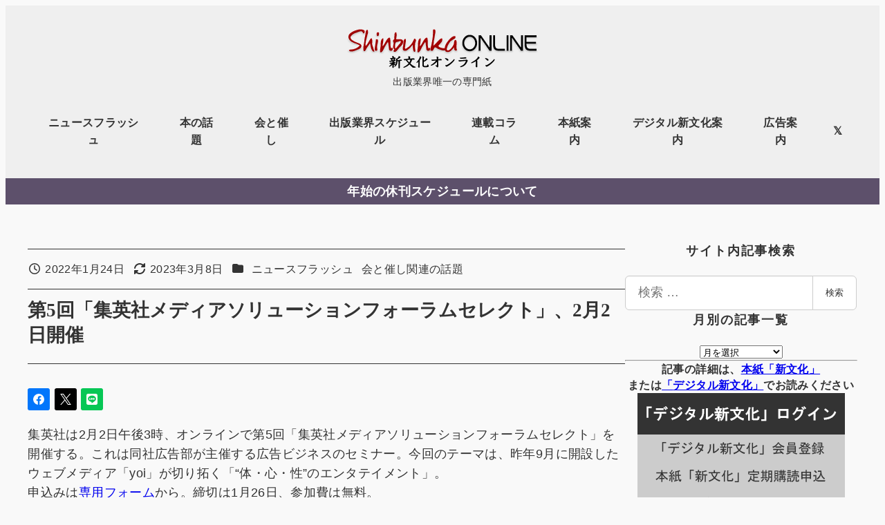

--- FILE ---
content_type: text/html; charset=UTF-8
request_url: https://www.shinbunka.co.jp/archives/1857
body_size: 176141
content:
<!DOCTYPE html>
<html dir="ltr" lang="ja" prefix="og: https://ogp.me/ns#" data-sticky-footer="true" data-scrolled="false">

<head>
			<meta charset="UTF-8">
		<meta name="viewport" content="width=device-width, initial-scale=1, minimum-scale=1, viewport-fit=cover">
		<title>第5回「集英社メディアソリューションフォーラムセレクト」、2月2日開催 - 新文化オンライン</title>
	<style>img:is([sizes="auto" i], [sizes^="auto," i]) { contain-intrinsic-size: 3000px 1500px }</style>
	
		<!-- All in One SEO 4.9.2 - aioseo.com -->
	<meta name="description" content="集英社は2月2日午後3時、オンラインで第5回「集英社メディアソリューションフォーラムセレクト」を開催する。これ" />
	<meta name="robots" content="max-image-preview:large" />
	<meta name="author" content="shinbunka_admin01"/>
	<link rel="canonical" href="https://www.shinbunka.co.jp/archives/1857" />
	<meta name="generator" content="All in One SEO (AIOSEO) 4.9.2" />

		<script async src="https://www.googletagmanager.com/gtag/js?id=G-1QCLYYS3F8"></script>

<script>

   window.dataLayer = window.dataLayer || [];

   function gtag(){dataLayer.push(arguments);}

   gtag('js', new Date());



   gtag('config', 'G-1QCLYYS3F8');

</script>
		<meta property="og:locale" content="ja_JP" />
		<meta property="og:site_name" content="新文化オンライン - 出版業界唯一の専門紙" />
		<meta property="og:type" content="article" />
		<meta property="og:title" content="第5回「集英社メディアソリューションフォーラムセレクト」、2月2日開催 - 新文化オンライン" />
		<meta property="og:description" content="集英社は2月2日午後3時、オンラインで第5回「集英社メディアソリューションフォーラムセレクト」を開催する。これ" />
		<meta property="og:url" content="https://www.shinbunka.co.jp/archives/1857" />
		<meta property="og:image" content="https://www.shinbunka.co.jp/pb3854h/wp-content/uploads/2024/03/SNSlogo1.png" />
		<meta property="og:image:secure_url" content="https://www.shinbunka.co.jp/pb3854h/wp-content/uploads/2024/03/SNSlogo1.png" />
		<meta property="og:image:width" content="400" />
		<meta property="og:image:height" content="400" />
		<meta property="article:published_time" content="2022-01-24T03:40:14+00:00" />
		<meta property="article:modified_time" content="2023-03-08T06:41:03+00:00" />
		<meta name="twitter:card" content="summary_large_image" />
		<meta name="twitter:site" content="@shinbunka_1950" />
		<meta name="twitter:title" content="第5回「集英社メディアソリューションフォーラムセレクト」、2月2日開催 - 新文化オンライン" />
		<meta name="twitter:description" content="集英社は2月2日午後3時、オンラインで第5回「集英社メディアソリューションフォーラムセレクト」を開催する。これ" />
		<meta name="twitter:image" content="https://www.shinbunka.co.jp/pb3854h/wp-content/uploads/2024/03/SNSlogo1.png" />
		<script type="application/ld+json" class="aioseo-schema">
			{"@context":"https:\/\/schema.org","@graph":[{"@type":"BlogPosting","@id":"https:\/\/www.shinbunka.co.jp\/archives\/1857#blogposting","name":"\u7b2c5\u56de\u300c\u96c6\u82f1\u793e\u30e1\u30c7\u30a3\u30a2\u30bd\u30ea\u30e5\u30fc\u30b7\u30e7\u30f3\u30d5\u30a9\u30fc\u30e9\u30e0\u30bb\u30ec\u30af\u30c8\u300d\u30012\u67082\u65e5\u958b\u50ac - \u65b0\u6587\u5316\u30aa\u30f3\u30e9\u30a4\u30f3","headline":"\u7b2c5\u56de\u300c\u96c6\u82f1\u793e\u30e1\u30c7\u30a3\u30a2\u30bd\u30ea\u30e5\u30fc\u30b7\u30e7\u30f3\u30d5\u30a9\u30fc\u30e9\u30e0\u30bb\u30ec\u30af\u30c8\u300d\u30012\u67082\u65e5\u958b\u50ac","author":{"@id":"https:\/\/www.shinbunka.co.jp\/archives\/author\/shinbunka_admin01#author"},"publisher":{"@id":"https:\/\/www.shinbunka.co.jp\/#organization"},"image":{"@type":"ImageObject","url":"https:\/\/www.shinbunka.co.jp\/pb3854h\/wp-content\/uploads\/2023\/02\/HyybZDbu.jpg","@id":"https:\/\/www.shinbunka.co.jp\/#articleImage"},"datePublished":"2022-01-24T12:40:14+09:00","dateModified":"2023-03-08T15:41:03+09:00","inLanguage":"ja","mainEntityOfPage":{"@id":"https:\/\/www.shinbunka.co.jp\/archives\/1857#webpage"},"isPartOf":{"@id":"https:\/\/www.shinbunka.co.jp\/archives\/1857#webpage"},"articleSection":"\u30cb\u30e5\u30fc\u30b9\u30d5\u30e9\u30c3\u30b7\u30e5, \u4f1a\u3068\u50ac\u3057\u95a2\u9023\u306e\u8a71\u984c"},{"@type":"BreadcrumbList","@id":"https:\/\/www.shinbunka.co.jp\/archives\/1857#breadcrumblist","itemListElement":[{"@type":"ListItem","@id":"https:\/\/www.shinbunka.co.jp#listItem","position":1,"name":"\u30db\u30fc\u30e0","item":"https:\/\/www.shinbunka.co.jp","nextItem":{"@type":"ListItem","@id":"https:\/\/www.shinbunka.co.jp\/cat\/newsflash#listItem","name":"\u30cb\u30e5\u30fc\u30b9\u30d5\u30e9\u30c3\u30b7\u30e5"}},{"@type":"ListItem","@id":"https:\/\/www.shinbunka.co.jp\/cat\/newsflash#listItem","position":2,"name":"\u30cb\u30e5\u30fc\u30b9\u30d5\u30e9\u30c3\u30b7\u30e5","item":"https:\/\/www.shinbunka.co.jp\/cat\/newsflash","nextItem":{"@type":"ListItem","@id":"https:\/\/www.shinbunka.co.jp\/archives\/1857#listItem","name":"\u7b2c5\u56de\u300c\u96c6\u82f1\u793e\u30e1\u30c7\u30a3\u30a2\u30bd\u30ea\u30e5\u30fc\u30b7\u30e7\u30f3\u30d5\u30a9\u30fc\u30e9\u30e0\u30bb\u30ec\u30af\u30c8\u300d\u30012\u67082\u65e5\u958b\u50ac"},"previousItem":{"@type":"ListItem","@id":"https:\/\/www.shinbunka.co.jp#listItem","name":"\u30db\u30fc\u30e0"}},{"@type":"ListItem","@id":"https:\/\/www.shinbunka.co.jp\/archives\/1857#listItem","position":3,"name":"\u7b2c5\u56de\u300c\u96c6\u82f1\u793e\u30e1\u30c7\u30a3\u30a2\u30bd\u30ea\u30e5\u30fc\u30b7\u30e7\u30f3\u30d5\u30a9\u30fc\u30e9\u30e0\u30bb\u30ec\u30af\u30c8\u300d\u30012\u67082\u65e5\u958b\u50ac","previousItem":{"@type":"ListItem","@id":"https:\/\/www.shinbunka.co.jp\/cat\/newsflash#listItem","name":"\u30cb\u30e5\u30fc\u30b9\u30d5\u30e9\u30c3\u30b7\u30e5"}}]},{"@type":"Organization","@id":"https:\/\/www.shinbunka.co.jp\/#organization","name":"\u65b0\u6587\u5316HP","description":"\u51fa\u7248\u696d\u754c\u552f\u4e00\u306e\u5c02\u9580\u7d19","url":"https:\/\/www.shinbunka.co.jp\/","logo":{"@type":"ImageObject","url":"https:\/\/www.shinbunka.co.jp\/pb3854h\/wp-content\/uploads\/2023\/02\/HyybZDbu.jpg","@id":"https:\/\/www.shinbunka.co.jp\/archives\/1857\/#organizationLogo"},"image":{"@id":"https:\/\/www.shinbunka.co.jp\/archives\/1857\/#organizationLogo"}},{"@type":"Person","@id":"https:\/\/www.shinbunka.co.jp\/archives\/author\/shinbunka_admin01#author","url":"https:\/\/www.shinbunka.co.jp\/archives\/author\/shinbunka_admin01","name":"shinbunka_admin01","image":{"@type":"ImageObject","@id":"https:\/\/www.shinbunka.co.jp\/archives\/1857#authorImage","url":"https:\/\/secure.gravatar.com\/avatar\/10c7e8bedbe83e33464b555b2b953e3df20556cb80f879cddebe199305ede8a0?s=96&d=mm&r=g","width":96,"height":96,"caption":"shinbunka_admin01"}},{"@type":"WebPage","@id":"https:\/\/www.shinbunka.co.jp\/archives\/1857#webpage","url":"https:\/\/www.shinbunka.co.jp\/archives\/1857","name":"\u7b2c5\u56de\u300c\u96c6\u82f1\u793e\u30e1\u30c7\u30a3\u30a2\u30bd\u30ea\u30e5\u30fc\u30b7\u30e7\u30f3\u30d5\u30a9\u30fc\u30e9\u30e0\u30bb\u30ec\u30af\u30c8\u300d\u30012\u67082\u65e5\u958b\u50ac - \u65b0\u6587\u5316\u30aa\u30f3\u30e9\u30a4\u30f3","description":"\u96c6\u82f1\u793e\u306f2\u67082\u65e5\u5348\u5f8c3\u6642\u3001\u30aa\u30f3\u30e9\u30a4\u30f3\u3067\u7b2c5\u56de\u300c\u96c6\u82f1\u793e\u30e1\u30c7\u30a3\u30a2\u30bd\u30ea\u30e5\u30fc\u30b7\u30e7\u30f3\u30d5\u30a9\u30fc\u30e9\u30e0\u30bb\u30ec\u30af\u30c8\u300d\u3092\u958b\u50ac\u3059\u308b\u3002\u3053\u308c","inLanguage":"ja","isPartOf":{"@id":"https:\/\/www.shinbunka.co.jp\/#website"},"breadcrumb":{"@id":"https:\/\/www.shinbunka.co.jp\/archives\/1857#breadcrumblist"},"author":{"@id":"https:\/\/www.shinbunka.co.jp\/archives\/author\/shinbunka_admin01#author"},"creator":{"@id":"https:\/\/www.shinbunka.co.jp\/archives\/author\/shinbunka_admin01#author"},"datePublished":"2022-01-24T12:40:14+09:00","dateModified":"2023-03-08T15:41:03+09:00"},{"@type":"WebSite","@id":"https:\/\/www.shinbunka.co.jp\/#website","url":"https:\/\/www.shinbunka.co.jp\/","name":"\u65b0\u6587\u5316HP","description":"\u51fa\u7248\u696d\u754c\u552f\u4e00\u306e\u5c02\u9580\u7d19","inLanguage":"ja","publisher":{"@id":"https:\/\/www.shinbunka.co.jp\/#organization"}}]}
		</script>
		<!-- All in One SEO -->

					<meta property="og:title" content="第5回「集英社メディアソリューションフォーラムセレクト」、2月2日開催">
		
					<meta property="og:type" content="article">
		
					<meta property="og:url" content="https://www.shinbunka.co.jp/archives/1857">
		
		
					<meta property="og:site_name" content="新文化オンライン">
		
					<meta property="og:description" content="集英社は2月2日午後3時、オンラインで第5回「集英社メディアソリューションフォーラムセレクト」を開催する。これ&hellip;">
		
					<meta property="og:locale" content="ja_JP">
		
				<link rel='dns-prefetch' href='//pagead2.googlesyndication.com' />
<link rel="alternate" type="application/rss+xml" title="新文化オンライン &raquo; フィード" href="https://www.shinbunka.co.jp/feed" />
<link rel="alternate" type="application/rss+xml" title="新文化オンライン &raquo; コメントフィード" href="https://www.shinbunka.co.jp/comments/feed" />
		<link rel="profile" href="http://gmpg.org/xfn/11">
												<script type="text/javascript">
/* <![CDATA[ */
window._wpemojiSettings = {"baseUrl":"https:\/\/s.w.org\/images\/core\/emoji\/16.0.1\/72x72\/","ext":".png","svgUrl":"https:\/\/s.w.org\/images\/core\/emoji\/16.0.1\/svg\/","svgExt":".svg","source":{"concatemoji":"https:\/\/www.shinbunka.co.jp\/pb3854h\/wp-includes\/js\/wp-emoji-release.min.js?ver=6.8.3"}};
/*! This file is auto-generated */
!function(s,n){var o,i,e;function c(e){try{var t={supportTests:e,timestamp:(new Date).valueOf()};sessionStorage.setItem(o,JSON.stringify(t))}catch(e){}}function p(e,t,n){e.clearRect(0,0,e.canvas.width,e.canvas.height),e.fillText(t,0,0);var t=new Uint32Array(e.getImageData(0,0,e.canvas.width,e.canvas.height).data),a=(e.clearRect(0,0,e.canvas.width,e.canvas.height),e.fillText(n,0,0),new Uint32Array(e.getImageData(0,0,e.canvas.width,e.canvas.height).data));return t.every(function(e,t){return e===a[t]})}function u(e,t){e.clearRect(0,0,e.canvas.width,e.canvas.height),e.fillText(t,0,0);for(var n=e.getImageData(16,16,1,1),a=0;a<n.data.length;a++)if(0!==n.data[a])return!1;return!0}function f(e,t,n,a){switch(t){case"flag":return n(e,"\ud83c\udff3\ufe0f\u200d\u26a7\ufe0f","\ud83c\udff3\ufe0f\u200b\u26a7\ufe0f")?!1:!n(e,"\ud83c\udde8\ud83c\uddf6","\ud83c\udde8\u200b\ud83c\uddf6")&&!n(e,"\ud83c\udff4\udb40\udc67\udb40\udc62\udb40\udc65\udb40\udc6e\udb40\udc67\udb40\udc7f","\ud83c\udff4\u200b\udb40\udc67\u200b\udb40\udc62\u200b\udb40\udc65\u200b\udb40\udc6e\u200b\udb40\udc67\u200b\udb40\udc7f");case"emoji":return!a(e,"\ud83e\udedf")}return!1}function g(e,t,n,a){var r="undefined"!=typeof WorkerGlobalScope&&self instanceof WorkerGlobalScope?new OffscreenCanvas(300,150):s.createElement("canvas"),o=r.getContext("2d",{willReadFrequently:!0}),i=(o.textBaseline="top",o.font="600 32px Arial",{});return e.forEach(function(e){i[e]=t(o,e,n,a)}),i}function t(e){var t=s.createElement("script");t.src=e,t.defer=!0,s.head.appendChild(t)}"undefined"!=typeof Promise&&(o="wpEmojiSettingsSupports",i=["flag","emoji"],n.supports={everything:!0,everythingExceptFlag:!0},e=new Promise(function(e){s.addEventListener("DOMContentLoaded",e,{once:!0})}),new Promise(function(t){var n=function(){try{var e=JSON.parse(sessionStorage.getItem(o));if("object"==typeof e&&"number"==typeof e.timestamp&&(new Date).valueOf()<e.timestamp+604800&&"object"==typeof e.supportTests)return e.supportTests}catch(e){}return null}();if(!n){if("undefined"!=typeof Worker&&"undefined"!=typeof OffscreenCanvas&&"undefined"!=typeof URL&&URL.createObjectURL&&"undefined"!=typeof Blob)try{var e="postMessage("+g.toString()+"("+[JSON.stringify(i),f.toString(),p.toString(),u.toString()].join(",")+"));",a=new Blob([e],{type:"text/javascript"}),r=new Worker(URL.createObjectURL(a),{name:"wpTestEmojiSupports"});return void(r.onmessage=function(e){c(n=e.data),r.terminate(),t(n)})}catch(e){}c(n=g(i,f,p,u))}t(n)}).then(function(e){for(var t in e)n.supports[t]=e[t],n.supports.everything=n.supports.everything&&n.supports[t],"flag"!==t&&(n.supports.everythingExceptFlag=n.supports.everythingExceptFlag&&n.supports[t]);n.supports.everythingExceptFlag=n.supports.everythingExceptFlag&&!n.supports.flag,n.DOMReady=!1,n.readyCallback=function(){n.DOMReady=!0}}).then(function(){return e}).then(function(){var e;n.supports.everything||(n.readyCallback(),(e=n.source||{}).concatemoji?t(e.concatemoji):e.wpemoji&&e.twemoji&&(t(e.twemoji),t(e.wpemoji)))}))}((window,document),window._wpemojiSettings);
/* ]]> */
</script>
<link rel='stylesheet' id='wp-share-buttons-css' href='https://www.shinbunka.co.jp/pb3854h/wp-content/themes/snow-monkey/vendor/inc2734/wp-share-buttons/src/assets/css/wp-share-buttons.css?ver=1765418741' type='text/css' media='all' />
<link rel='stylesheet' id='slick-carousel-css' href='https://www.shinbunka.co.jp/pb3854h/wp-content/themes/snow-monkey/vendor/inc2734/wp-awesome-widgets/src/assets/packages/slick-carousel/slick/slick.css?ver=1765418741' type='text/css' media='all' />
<link rel='stylesheet' id='slick-carousel-theme-css' href='https://www.shinbunka.co.jp/pb3854h/wp-content/themes/snow-monkey/vendor/inc2734/wp-awesome-widgets/src/assets/packages/slick-carousel/slick/slick-theme.css?ver=1765418741' type='text/css' media='all' />
<link rel='stylesheet' id='wp-awesome-widgets-css' href='https://www.shinbunka.co.jp/pb3854h/wp-content/themes/snow-monkey/vendor/inc2734/wp-awesome-widgets/src/assets/css/app.css?ver=1765418741' type='text/css' media='all' />
<link rel='stylesheet' id='wp-pure-css-gallery-css' href='https://www.shinbunka.co.jp/pb3854h/wp-content/themes/snow-monkey/vendor/inc2734/wp-pure-css-gallery/src/assets/css/wp-pure-css-gallery.css?ver=1765418741' type='text/css' media='all' />
<style id='wp-emoji-styles-inline-css' type='text/css'>

	img.wp-smiley, img.emoji {
		display: inline !important;
		border: none !important;
		box-shadow: none !important;
		height: 1em !important;
		width: 1em !important;
		margin: 0 0.07em !important;
		vertical-align: -0.1em !important;
		background: none !important;
		padding: 0 !important;
	}
</style>
<link rel='stylesheet' id='wp-block-library-css' href='https://www.shinbunka.co.jp/pb3854h/wp-includes/css/dist/block-library/style.min.css?ver=6.8.3' type='text/css' media='all' />
<style id='wp-block-library-inline-css' type='text/css'>
:root :where(.wp-block-button.is-style-snow-monkey-143783) .wp-block-button__link, :root :where(.smb-btn-wrapper.is-style-snow-monkey-143783) .smb-btn { border-bottom-style: solid; border-bottom-width: 5px; transition: none; } :root :where(.wp-block-button.is-style-snow-monkey-143783) .wp-block-button__link { --btn--background-color: var(--wp--preset--color--luminous-vivid-amber); background-color: var(--btn--background-color); border-bottom-color: color-mix(in srgb, var(--btn--background-color), #000 15%); } :root :where(.smb-btn-wrapper.is-style-snow-monkey-143783) .smb-btn { --smb-btn--background-color: var(--wp--preset--color--luminous-vivid-amber); border-bottom-color: color-mix(in srgb, var(--smb-btn--background-color), #000 15%); } :root :where(.wp-block-button.is-style-snow-monkey-143783) .wp-block-button__link:active, :root :where(.smb-btn-wrapper.is-style-snow-monkey-143783) .smb-btn:active { margin-top: 3px; border-bottom-width: 2px; } :root :where(.wp-block-button.is-style-snow-monkey-143783) .wp-block-button__link:focus-visible, :root :where(.smb-btn-wrapper.is-style-snow-monkey-143783) .smb-btn:focus-visible { filter: none; } @media (any-hover: hover) { :root :where(.wp-block-button.is-style-snow-monkey-143783) .wp-block-button__link:hover, :root :where(.smb-btn-wrapper.is-style-snow-monkey-143783) .smb-btn:hover { filter: none; } }
:root :where(.wp-block-button.is-style-snow-monkey-143789), :root :where(.smb-btn-wrapper.is-style-snow-monkey-143789) { --btn--inline-svg: url(data:image/svg+xml;charset=UTF-8,%3Csvg%20xmlns%3D%22http%3A%2F%2Fwww.w3.org%2F2000%2Fsvg%22%20width%3D%2224%22%20height%3D%2224%22%20viewBox%3D%220%200%2024%2024%22%20fill%3D%22none%22%20stroke%3D%22currentColor%22%20stroke-width%3D%222%22%20stroke-linecap%3D%22round%22%20stroke-linejoin%3D%22round%22%20class%3D%22feather%20feather-chevron-right%22%3E%3Cpolyline%20points%3D%229%2018%2015%2012%209%206%22%3E%3C%2Fpolyline%3E%3C%2Fsvg%3E); --btn--arrow-area-width: 30px; } :root :where(.wp-block-button.is-style-snow-monkey-143789) .wp-block-button__link, :root :where(.smb-btn-wrapper.is-style-snow-monkey-143789) .smb-btn { position: relative; padding-right: calc(var(--btn--arrow-area-width) + var(--_s-1)); overflow: hidden; } :root :where(.wp-block-button.is-style-snow-monkey-143789) .wp-block-button__link::before, :root :where(.smb-btn-wrapper.is-style-snow-monkey-143789) .smb-btn::before { content: ''; position: absolute; inset: 0 0 0 calc(100% - var(--btn--arrow-area-width)); background-color: rgba(0 0 0 / .15); } :root :where(.wp-block-button.is-style-snow-monkey-143789) .wp-block-button__link::after, :root :where(.smb-btn-wrapper.is-style-snow-monkey-143789) .smb-btn::after { content: ''; position: absolute; inset: calc(50% - .5em) calc(var(--btn--arrow-area-width) / 2 - .5em) auto auto; display: block; mask-image: var(--btn--inline-svg); mask-position: center center; mask-repeat: no-repeat; mask-size: contain; height: 1em; width: 1em; background-color: currentColor; }
:root :where(.wp-block-button.is-style-snow-monkey-143790), :root :where(.smb-btn-wrapper.is-style-snow-monkey-143790) { --btn--circle-color: currentColor; --btn--circle-size: 42px; --btn--icon-color: var(--wp--preset--color--white); --btn--inline-svg: url(data:image/svg+xml;charset=UTF-8,%3Csvg%20xmlns%3D%22http%3A%2F%2Fwww.w3.org%2F2000%2Fsvg%22%20width%3D%2224%22%20height%3D%2224%22%20viewBox%3D%220%200%2024%2024%22%20fill%3D%22none%22%20stroke%3D%22currentColor%22%20stroke-width%3D%222%22%20stroke-linecap%3D%22round%22%20stroke-linejoin%3D%22round%22%20class%3D%22feather%20feather-chevron-right%22%3E%3Cpolyline%20points%3D%229%2018%2015%2012%209%206%22%3E%3C%2Fpolyline%3E%3C%2Fsvg%3E); --btn--padding: 0; } :root :where(.wp-block-button.is-style-snow-monkey-143790) .wp-block-button__link, :root :where(.smb-btn-wrapper.is-style-snow-monkey-143790) .smb-btn { position: relative; display: flex; align-items: center; gap: var(--_s-1); background-color: transparent; padding: 0; } :root :where(.wp-block-button.is-style-snow-monkey-143790) .wp-block-button__link { color: var(--wp--preset--color--sm-accent); } :root :where(.smb-btn-wrapper.is-style-snow-monkey-143790) .smb-btn { --smb-btn--color: var(--wp--preset--color--sm-accent); } :root :where(.wp-block-button.is-style-snow-monkey-143790) .wp-block-button__link::before, :root :where(.smb-btn-wrapper.is-style-snow-monkey-143790) .smb-btn::before { content: ''; display: block; background-color: var(--btn--circle-color); border-radius: 100%; height: var(--btn--circle-size); width: var(--btn--circle-size); min-width: var(--btn--circle-size); transition: background-color .2s; } :root :where(.wp-block-button.is-style-snow-monkey-143790) .wp-block-button__link::after, :root :where(.smb-btn-wrapper.is-style-snow-monkey-143790) .smb-btn::after { content: ''; position: absolute; left: calc(var(--btn--circle-size) / 2 - .5em); display: block; mask-image: var(--btn--inline-svg); mask-position: center center; mask-repeat: no-repeat; mask-size: contain; height: 1em; width: 1em; background-color: var(--btn--icon-color); }
:root :where(.wp-block-button.is-style-snow-monkey-143795), :root :where(.smb-btn-wrapper.is-style-snow-monkey-143795) { --circle-size: 42px; --circle-color: currentColor; --icon-color: var(--wp--preset--color--white); --inline-svg: url(data:image/svg+xml;charset=UTF-8,%3Csvg%20xmlns%3D%22http%3A%2F%2Fwww.w3.org%2F2000%2Fsvg%22%20width%3D%2224%22%20height%3D%2224%22%20viewBox%3D%220%200%2024%2024%22%20fill%3D%22none%22%20stroke%3D%22currentColor%22%20stroke-width%3D%222%22%20stroke-linecap%3D%22round%22%20stroke-linejoin%3D%22round%22%20class%3D%22feather%20feather-chevron-right%22%3E%3Cpolyline%20points%3D%229%2018%2015%2012%209%206%22%3E%3C%2Fpolyline%3E%3C%2Fsvg%3E); --btn--padding: 0; } :root :where(.wp-block-button.is-style-snow-monkey-143795) .wp-block-button__link, :root :where(.smb-btn-wrapper.is-style-snow-monkey-143795) .smb-btn { position: relative; display: flex; align-items: center; flex-direction: row-reverse; gap: var(--_s-1); background-color: transparent; padding: 0; } :root :where(.wp-block-button.is-style-snow-monkey-143795) .wp-block-button__link { color: var(--wp--preset--color--sm-accent); } :root :where(.smb-btn-wrapper.is-style-snow-monkey-143795) .smb-btn { --smb-btn--color: var(--wp--preset--color--sm-accent); } :root :where(.wp-block-button.is-style-snow-monkey-143795) .wp-block-button__link::before, :root :where(.smb-btn-wrapper.is-style-snow-monkey-143795) .smb-btn::before { content: ''; display: block; background-color: var(--circle-color); border-radius: 100%; height: var(--circle-size); width: var(--circle-size); min-width: var(--circle-size); transition: background-color .2s; } :root :where(.wp-block-button.is-style-snow-monkey-143795) .wp-block-button__link::after, :root :where(.smb-btn-wrapper.is-style-snow-monkey-143795) .smb-btn::after { content: ''; position: absolute; right: calc(var(--circle-size) / 2 - .5em); display: block; mask-image: var(--inline-svg); mask-position: center center; mask-repeat: no-repeat; mask-size: contain; height: 1em; width: 1em; background-color: var(--icon-color); }
:root :where(.wp-block-button.is-style-snow-monkey-143798), :root :where(.smb-btn-wrapper.is-style-snow-monkey-143798) { --cross-color: currentColor; } :root :where(.wp-block-button.is-style-snow-monkey-143798) .wp-block-button__link, :root :where(.smb-btn-wrapper.is-style-snow-monkey-143798) .smb-btn { position: relative; border-radius: 0; padding: calc(var(--_padding1) / 1.5) var(--_padding1); } :root :where(.wp-block-button.is-style-snow-monkey-143798) .wp-block-button__link { background-color: transparent; color: currentColor; } :root :where(.smb-btn-wrapper.is-style-snow-monkey-143798) .smb-btn { --smb-btn--background-color: transparent; --smb-btn--color: currentColor; } :root :where(.wp-block-button.is-style-snow-monkey-143798) .wp-block-button__link::before, :root :where(.wp-block-button.is-style-snow-monkey-143798) .wp-block-button__link::after, :root :where(.smb-btn-wrapper.is-style-snow-monkey-143798) .smb-btn::before, :root :where(.smb-btn-wrapper.is-style-snow-monkey-143798) .smb-btn::after { content: ''; position: absolute; height: 50%; width: 50%; background-color: var(--cross-color); mask-repeat: no-repeat, no-repeat; mask-size: 6px 6px, 100% 100%; } :root :where(.wp-block-button.is-style-snow-monkey-143798) .wp-block-button__link::before, :root :where(.smb-btn-wrapper.is-style-snow-monkey-143798) .smb-btn::before { mask-image: url("data:image/svg+xml,%3Csvg viewBox='0 0 6 6' xmlns='http://www.w3.org/2000/svg'%3E%3Cpath d='M5 0L5 5H0V6H5H6L6 5V0H5Z' stroke-width='1px' /%3E%3C/svg%3E"), url("data:image/svg+xml,%3Csvg viewBox='0 0 6 6' xmlns='http://www.w3.org/2000/svg' preserveAspectRatio='none'%3E%3Cline x1='0' y1='0' x2='0' y2='6' stroke-width='2px' vector-effect='non-scaling-stroke' stroke='currentColor'%3E%3C/line%3E%3Cline x1='0' y1='0' x2='6' y2='0' stroke-width='2px' vector-effect='non-scaling-stroke' stroke='currentColor'%3E%3C/line%3E%3C/svg%3E"); mask-position: 0 0, 5px 5px; inset: 0 auto auto 0; } :root :where(.wp-block-button.is-style-snow-monkey-143798) .wp-block-button__link::after, :root :where(.smb-btn-wrapper.is-style-snow-monkey-143798) .smb-btn::after { mask-image: url("data:image/svg+xml,%3Csvg viewBox='0 0 6 6' xmlns='http://www.w3.org/2000/svg'%3E%3Cpath d='M6 0H1H0V0.999999V6H1L1 1L6 1V0Z' fill='currentColor'/%3E%3C/svg%3E%0A"), url("data:image/svg+xml,%3Csvg viewBox='0 0 6 6' xmlns='http://www.w3.org/2000/svg' preserveAspectRatio='none'%3E%3Cline x1='0' y1='6' x2='6' y2='6' stroke-width='2px' vector-effect='non-scaling-stroke' stroke='currentColor'%3E%3C/line%3E%3Cline x1='6' y1='0' x2='6' y2='6' stroke-width='2px' vector-effect='non-scaling-stroke' stroke='currentColor'%3E%3C/line%3E%3C/svg%3E"); mask-position: 100% 100%, calc(100% - 5px) calc(100% - 5px); inset: auto 0 0 auto; } :root :where(.wp-block-button.is-style-snow-monkey-143798) .wp-block-button__link:focus-visible, :root :where(.smb-btn-wrapper.is-style-snow-monkey-143798) .smb-btn:focus-visible { filter: none; } @media (any-hover: hover) { :root :where(.wp-block-button.is-style-snow-monkey-143798) .wp-block-button__link:hover, :root :where(.smb-btn-wrapper.is-style-snow-monkey-143798) .smb-btn:hover { filter: none; } }
:root :where(.wp-block-button.is-style-snow-monkey-143799), :root :where(.smb-btn-wrapper.is-style-snow-monkey-143799) { --circle-size: 42px; --circle-color: currentColor; --icon-color: var(--wp--preset--color--sm-accent); --inline-svg: url(data:image/svg+xml;charset=UTF-8,%3Csvg%20xmlns%3D%22http%3A%2F%2Fwww.w3.org%2F2000%2Fsvg%22%20width%3D%2224%22%20height%3D%2224%22%20viewBox%3D%220%200%2024%2024%22%20fill%3D%22none%22%20stroke%3D%22currentColor%22%20stroke-width%3D%223%22%20stroke-linecap%3D%22round%22%20stroke-linejoin%3D%22round%22%20class%3D%22feather%20feather-chevron-right%22%3E%3Cpolyline%20points%3D%229%2018%2015%2012%209%206%22%3E%3C%2Fpolyline%3E%3C%2Fsvg%3E); } :root :where(.wp-block-button.is-style-snow-monkey-143799) { --btn--padding: var(--_padding-2); } :root :where(.wp-block-button.is-style-snow-monkey-143799) .wp-block-button__link, :root :where(.smb-btn-wrapper.is-style-snow-monkey-143799) .smb-btn { position: relative; display: grid; grid-auto-flow: column; grid-template-columns: auto 1fr; align-items: center; gap: var(--_s-1); color: var(--wp--preset--color--white); font-weight: bold; } :root :where(.wp-block-button.is-style-snow-monkey-143799) .wp-block-button__link { border-radius: calc(var(--circle-size) / 2 + var(--btn--padding)); padding: var(--btn--padding) calc(var(--_padding-2) * 2) var(--btn--padding) var(--btn--padding); } :root :where(.smb-btn-wrapper.is-style-snow-monkey-143799) .smb-btn { --smb-btn--padding: var(--_padding-2); --smb-btn--border-radius: calc(var(--circle-size) / 2 + var(--smb-btn--padding)); padding: var(--smb-btn--padding) calc(var(--_padding-2) * 2) var(--smb-btn--padding) var(--smb-btn--padding); } :root :where(.wp-block-button.is-style-snow-monkey-143799) .wp-block-button__link::before, :root :where(.smb-btn-wrapper.is-style-snow-monkey-143799) .smb-btn::before { content: ''; display: block; background-color: var(--circle-color); border-radius: var(--circle-size); height: var(--circle-size); width: var(--circle-size); } :root :where(.wp-block-button.is-style-snow-monkey-143799) .wp-block-button__link::after, :root :where(.smb-btn-wrapper.is-style-snow-monkey-143799) .smb-btn::after { content: ''; position: absolute; display: block; mask-image: var(--inline-svg); mask-position: center center; mask-repeat: no-repeat; mask-size: contain; height: 1em; width: 1em; background-color: inherit; } :root :where(.wp-block-button.is-style-snow-monkey-143799) .wp-block-button__link::after { left: calc(var(--circle-size) / 2 + var(--btn--padding) - .5em); } :root :where(.smb-btn-wrapper.is-style-snow-monkey-143799) .smb-btn::after { left: calc(var(--circle-size) / 2 + var(--smb-btn--padding) - .5em); }
:root :where(.wp-block-button.is-style-snow-monkey-143801) .wp-block-button__link, :root :where(.smb-btn-wrapper.is-style-snow-monkey-143801) .smb-btn { border-width: 1px; border-style: solid; border-color: currentColor; border-radius: 0; box-shadow: 5px 5px 0 currentColor; transition: transform .1s, box-shadow .1s; } :root :where(.wp-block-button.is-style-snow-monkey-143801) .wp-block-button__link { background-color: var(--wp--preset--color--white); color: var(--wp--preset--color--sm-text); } :root :where(.smb-btn-wrapper.is-style-snow-monkey-143801) .smb-btn { --smb-btn--background-color: var(--wp--preset--color--white); --smb-btn--color: var(--wp--preset--color--sm-text); } :root :where(.wp-block-button.is-style-snow-monkey-143801) .wp-block-button__link:active, :root :where(.smb-btn-wrapper.is-style-snow-monkey-143801) .smb-btn:active { box-shadow: none; transform: translate(5px, 5px); } :root :where(.wp-block-button.is-style-snow-monkey-143801) .wp-block-button__link:focus-visible, :root :where(.smb-btn-wrapper.is-style-snow-monkey-143801) .smb-btn:focus-visible { filter: none; } @media (any-hover: hover) { :root :where(.wp-block-button.is-style-snow-monkey-143801) .wp-block-button__link:hover, :root :where(.smb-btn-wrapper.is-style-snow-monkey-143801) .smb-btn:hover { filter: none; } }
:root :where(.wp-block-button.is-style-snow-monkey-143805), :root :where(.smb-btn-wrapper.is-style-snow-monkey-143805) { --btn--shadow-offset: 7px; padding: 0 var(--btn--shadow-offset) var(--btn--shadow-offset) 0; } :root :where(.wp-block-button.is-style-snow-monkey-143805) .wp-block-button__link, :root :where(.smb-btn-wrapper.is-style-snow-monkey-143805) .smb-btn { position: relative; border-width: 1px; border-style: solid; border-color: currentColor; border-radius: 0; transition: transform .05s; } :root :where(.wp-block-button.is-style-snow-monkey-143805) .wp-block-button__link { background-color: var(--wp--preset--color--white); color: var(--wp--preset--color--sm-text); } :root :where(.smb-btn-wrapper.is-style-snow-monkey-143805) .smb-btn { --smb-btn--background-color: var(--wp--preset--color--white); --smb-btn--color: var(--wp--preset--color--sm-text); } :root :where(.wp-block-button.is-style-snow-monkey-143805) .wp-block-button__link::before, :root :where(.smb-btn-wrapper.is-style-snow-monkey-143805) .smb-btn::before { content: ''; position: absolute; inset: auto calc(var(--btn--shadow-offset) * -1) calc(var(--btn--shadow-offset) * -1) auto; height: 70%; width: 70%; mask-image: url("data:image/svg+xml,%3Csvg viewBox='0 0 6 6' xmlns='http://www.w3.org/2000/svg' preserveAspectRatio='none'%3E%3Cline x1='0' y1='6' x2='6' y2='6' stroke-width='2px' vector-effect='non-scaling-stroke' stroke='currentColor'%3E%3C/line%3E%3Cline x1='6' y1='0' x2='6' y2='6' stroke-width='2px' vector-effect='non-scaling-stroke' stroke='currentColor'%3E%3C/line%3E%3C/svg%3E"); mask-repeat: no-repeat; mask-size: 100% 100%; background-color: currentColor; } :root :where(.wp-block-button.is-style-snow-monkey-143805) .wp-block-button__link:active, :root :where(.smb-btn-wrapper.is-style-snow-monkey-143805) .smb-btn:active { transform: translate(var(--btn--shadow-offset), var(--btn--shadow-offset)); } :root :where(.wp-block-button.is-style-snow-monkey-143805) .wp-block-button__link:active::before, :root :where(.smb-btn-wrapper.is-style-snow-monkey-143805) .smb-btn:active::before { display: none; } :root :where(.wp-block-button.is-style-snow-monkey-143805) .wp-block-button__link:focus-visible, :root :where(.smb-btn-wrapper.is-style-snow-monkey-143805) .smb-btn:focus-visible { filter: none; } @media (any-hover: hover) { :root :where(.wp-block-button.is-style-snow-monkey-143805) .wp-block-button__link:hover, :root :where(.smb-btn-wrapper.is-style-snow-monkey-143805) .smb-btn:hover { filter: none; } }
:root :where(.wp-block-button.is-style-snow-monkey-143806) .wp-block-button__link, :root :where(.smb-btn-wrapper.is-style-snow-monkey-143806) .smb-btn { position: relative; display: inline-flex; align-items: center; flex-direction: row-reverse; gap: 1em; border-radius: 0; border-width: 0; } :root :where(.wp-block-button.is-style-snow-monkey-143806) .wp-block-button__link { background-color: transparent; color: currentColor; padding: var(--_padding-2) 0; } :root :where(.smb-btn-wrapper.is-style-snow-monkey-143806) .smb-btn { --smb-btn--background-color: transparent; --smb-btn--color: currentColor; --smb-btn--padding-vertical: var(--_padding-2); --smb-btn--padding-horizontal: 0; } :root :where(.wp-block-button.is-style-snow-monkey-143806) .wp-block-button__link::before, :root :where(.smb-btn-wrapper.is-style-snow-monkey-143806) .smb-btn::before { content: ''; height: 6px; width: 6px; background-color: var(--wp--preset--color--sm-accent); border-radius: 100%; } :root :where(.wp-block-button.is-style-snow-monkey-143806) .wp-block-button__link::after, :root :where(.smb-btn-wrapper.is-style-snow-monkey-143806) .smb-btn::after { content: ''; position: absolute; inset: auto auto 0 0; height: 1px; width: 0; background-color: currentColor; transition: width .2s; } :root :where(.wp-block-button.is-style-snow-monkey-143806) .wp-block-button__link:focus-visible::after, :root :where(.smb-btn-wrapper.is-style-snow-monkey-143806) .smb-btn:focus-visible::after { width: 100%; } @media (any-hover: hover) { :root :where(.wp-block-button.is-style-snow-monkey-143806) .wp-block-button__link:hover::after, :root :where(.smb-btn-wrapper.is-style-snow-monkey-143806) .smb-btn:hover::after { width: 100%; } }
:root :where(.wp-block-button.is-style-snow-monkey-143783) .wp-block-button__link, :root :where(.smb-btn-wrapper.is-style-snow-monkey-143783) .smb-btn { border-bottom-style: solid; border-bottom-width: 5px; transition: none; } :root :where(.wp-block-button.is-style-snow-monkey-143783) .wp-block-button__link { --btn--background-color: var(--wp--preset--color--luminous-vivid-amber); background-color: var(--btn--background-color); border-bottom-color: color-mix(in srgb, var(--btn--background-color), #000 15%); } :root :where(.smb-btn-wrapper.is-style-snow-monkey-143783) .smb-btn { --smb-btn--background-color: var(--wp--preset--color--luminous-vivid-amber); border-bottom-color: color-mix(in srgb, var(--smb-btn--background-color), #000 15%); } :root :where(.wp-block-button.is-style-snow-monkey-143783) .wp-block-button__link:active, :root :where(.smb-btn-wrapper.is-style-snow-monkey-143783) .smb-btn:active { margin-top: 3px; border-bottom-width: 2px; } :root :where(.wp-block-button.is-style-snow-monkey-143783) .wp-block-button__link:focus-visible, :root :where(.smb-btn-wrapper.is-style-snow-monkey-143783) .smb-btn:focus-visible { filter: none; } @media (any-hover: hover) { :root :where(.wp-block-button.is-style-snow-monkey-143783) .wp-block-button__link:hover, :root :where(.smb-btn-wrapper.is-style-snow-monkey-143783) .smb-btn:hover { filter: none; } }
:root :where(.wp-block-button.is-style-snow-monkey-143789), :root :where(.smb-btn-wrapper.is-style-snow-monkey-143789) { --btn--inline-svg: url(data:image/svg+xml;charset=UTF-8,%3Csvg%20xmlns%3D%22http%3A%2F%2Fwww.w3.org%2F2000%2Fsvg%22%20width%3D%2224%22%20height%3D%2224%22%20viewBox%3D%220%200%2024%2024%22%20fill%3D%22none%22%20stroke%3D%22currentColor%22%20stroke-width%3D%222%22%20stroke-linecap%3D%22round%22%20stroke-linejoin%3D%22round%22%20class%3D%22feather%20feather-chevron-right%22%3E%3Cpolyline%20points%3D%229%2018%2015%2012%209%206%22%3E%3C%2Fpolyline%3E%3C%2Fsvg%3E); --btn--arrow-area-width: 30px; } :root :where(.wp-block-button.is-style-snow-monkey-143789) .wp-block-button__link, :root :where(.smb-btn-wrapper.is-style-snow-monkey-143789) .smb-btn { position: relative; padding-right: calc(var(--btn--arrow-area-width) + var(--_s-1)); overflow: hidden; } :root :where(.wp-block-button.is-style-snow-monkey-143789) .wp-block-button__link::before, :root :where(.smb-btn-wrapper.is-style-snow-monkey-143789) .smb-btn::before { content: ''; position: absolute; inset: 0 0 0 calc(100% - var(--btn--arrow-area-width)); background-color: rgba(0 0 0 / .15); } :root :where(.wp-block-button.is-style-snow-monkey-143789) .wp-block-button__link::after, :root :where(.smb-btn-wrapper.is-style-snow-monkey-143789) .smb-btn::after { content: ''; position: absolute; inset: calc(50% - .5em) calc(var(--btn--arrow-area-width) / 2 - .5em) auto auto; display: block; mask-image: var(--btn--inline-svg); mask-position: center center; mask-repeat: no-repeat; mask-size: contain; height: 1em; width: 1em; background-color: currentColor; }
:root :where(.wp-block-button.is-style-snow-monkey-143790), :root :where(.smb-btn-wrapper.is-style-snow-monkey-143790) { --btn--circle-color: currentColor; --btn--circle-size: 42px; --btn--icon-color: var(--wp--preset--color--white); --btn--inline-svg: url(data:image/svg+xml;charset=UTF-8,%3Csvg%20xmlns%3D%22http%3A%2F%2Fwww.w3.org%2F2000%2Fsvg%22%20width%3D%2224%22%20height%3D%2224%22%20viewBox%3D%220%200%2024%2024%22%20fill%3D%22none%22%20stroke%3D%22currentColor%22%20stroke-width%3D%222%22%20stroke-linecap%3D%22round%22%20stroke-linejoin%3D%22round%22%20class%3D%22feather%20feather-chevron-right%22%3E%3Cpolyline%20points%3D%229%2018%2015%2012%209%206%22%3E%3C%2Fpolyline%3E%3C%2Fsvg%3E); --btn--padding: 0; } :root :where(.wp-block-button.is-style-snow-monkey-143790) .wp-block-button__link, :root :where(.smb-btn-wrapper.is-style-snow-monkey-143790) .smb-btn { position: relative; display: flex; align-items: center; gap: var(--_s-1); background-color: transparent; padding: 0; } :root :where(.wp-block-button.is-style-snow-monkey-143790) .wp-block-button__link { color: var(--wp--preset--color--sm-accent); } :root :where(.smb-btn-wrapper.is-style-snow-monkey-143790) .smb-btn { --smb-btn--color: var(--wp--preset--color--sm-accent); } :root :where(.wp-block-button.is-style-snow-monkey-143790) .wp-block-button__link::before, :root :where(.smb-btn-wrapper.is-style-snow-monkey-143790) .smb-btn::before { content: ''; display: block; background-color: var(--btn--circle-color); border-radius: 100%; height: var(--btn--circle-size); width: var(--btn--circle-size); min-width: var(--btn--circle-size); transition: background-color .2s; } :root :where(.wp-block-button.is-style-snow-monkey-143790) .wp-block-button__link::after, :root :where(.smb-btn-wrapper.is-style-snow-monkey-143790) .smb-btn::after { content: ''; position: absolute; left: calc(var(--btn--circle-size) / 2 - .5em); display: block; mask-image: var(--btn--inline-svg); mask-position: center center; mask-repeat: no-repeat; mask-size: contain; height: 1em; width: 1em; background-color: var(--btn--icon-color); }
:root :where(.wp-block-button.is-style-snow-monkey-143795), :root :where(.smb-btn-wrapper.is-style-snow-monkey-143795) { --circle-size: 42px; --circle-color: currentColor; --icon-color: var(--wp--preset--color--white); --inline-svg: url(data:image/svg+xml;charset=UTF-8,%3Csvg%20xmlns%3D%22http%3A%2F%2Fwww.w3.org%2F2000%2Fsvg%22%20width%3D%2224%22%20height%3D%2224%22%20viewBox%3D%220%200%2024%2024%22%20fill%3D%22none%22%20stroke%3D%22currentColor%22%20stroke-width%3D%222%22%20stroke-linecap%3D%22round%22%20stroke-linejoin%3D%22round%22%20class%3D%22feather%20feather-chevron-right%22%3E%3Cpolyline%20points%3D%229%2018%2015%2012%209%206%22%3E%3C%2Fpolyline%3E%3C%2Fsvg%3E); --btn--padding: 0; } :root :where(.wp-block-button.is-style-snow-monkey-143795) .wp-block-button__link, :root :where(.smb-btn-wrapper.is-style-snow-monkey-143795) .smb-btn { position: relative; display: flex; align-items: center; flex-direction: row-reverse; gap: var(--_s-1); background-color: transparent; padding: 0; } :root :where(.wp-block-button.is-style-snow-monkey-143795) .wp-block-button__link { color: var(--wp--preset--color--sm-accent); } :root :where(.smb-btn-wrapper.is-style-snow-monkey-143795) .smb-btn { --smb-btn--color: var(--wp--preset--color--sm-accent); } :root :where(.wp-block-button.is-style-snow-monkey-143795) .wp-block-button__link::before, :root :where(.smb-btn-wrapper.is-style-snow-monkey-143795) .smb-btn::before { content: ''; display: block; background-color: var(--circle-color); border-radius: 100%; height: var(--circle-size); width: var(--circle-size); min-width: var(--circle-size); transition: background-color .2s; } :root :where(.wp-block-button.is-style-snow-monkey-143795) .wp-block-button__link::after, :root :where(.smb-btn-wrapper.is-style-snow-monkey-143795) .smb-btn::after { content: ''; position: absolute; right: calc(var(--circle-size) / 2 - .5em); display: block; mask-image: var(--inline-svg); mask-position: center center; mask-repeat: no-repeat; mask-size: contain; height: 1em; width: 1em; background-color: var(--icon-color); }
:root :where(.wp-block-button.is-style-snow-monkey-143798), :root :where(.smb-btn-wrapper.is-style-snow-monkey-143798) { --cross-color: currentColor; } :root :where(.wp-block-button.is-style-snow-monkey-143798) .wp-block-button__link, :root :where(.smb-btn-wrapper.is-style-snow-monkey-143798) .smb-btn { position: relative; border-radius: 0; padding: calc(var(--_padding1) / 1.5) var(--_padding1); } :root :where(.wp-block-button.is-style-snow-monkey-143798) .wp-block-button__link { background-color: transparent; color: currentColor; } :root :where(.smb-btn-wrapper.is-style-snow-monkey-143798) .smb-btn { --smb-btn--background-color: transparent; --smb-btn--color: currentColor; } :root :where(.wp-block-button.is-style-snow-monkey-143798) .wp-block-button__link::before, :root :where(.wp-block-button.is-style-snow-monkey-143798) .wp-block-button__link::after, :root :where(.smb-btn-wrapper.is-style-snow-monkey-143798) .smb-btn::before, :root :where(.smb-btn-wrapper.is-style-snow-monkey-143798) .smb-btn::after { content: ''; position: absolute; height: 50%; width: 50%; background-color: var(--cross-color); mask-repeat: no-repeat, no-repeat; mask-size: 6px 6px, 100% 100%; } :root :where(.wp-block-button.is-style-snow-monkey-143798) .wp-block-button__link::before, :root :where(.smb-btn-wrapper.is-style-snow-monkey-143798) .smb-btn::before { mask-image: url("data:image/svg+xml,%3Csvg viewBox='0 0 6 6' xmlns='http://www.w3.org/2000/svg'%3E%3Cpath d='M5 0L5 5H0V6H5H6L6 5V0H5Z' stroke-width='1px' /%3E%3C/svg%3E"), url("data:image/svg+xml,%3Csvg viewBox='0 0 6 6' xmlns='http://www.w3.org/2000/svg' preserveAspectRatio='none'%3E%3Cline x1='0' y1='0' x2='0' y2='6' stroke-width='2px' vector-effect='non-scaling-stroke' stroke='currentColor'%3E%3C/line%3E%3Cline x1='0' y1='0' x2='6' y2='0' stroke-width='2px' vector-effect='non-scaling-stroke' stroke='currentColor'%3E%3C/line%3E%3C/svg%3E"); mask-position: 0 0, 5px 5px; inset: 0 auto auto 0; } :root :where(.wp-block-button.is-style-snow-monkey-143798) .wp-block-button__link::after, :root :where(.smb-btn-wrapper.is-style-snow-monkey-143798) .smb-btn::after { mask-image: url("data:image/svg+xml,%3Csvg viewBox='0 0 6 6' xmlns='http://www.w3.org/2000/svg'%3E%3Cpath d='M6 0H1H0V0.999999V6H1L1 1L6 1V0Z' fill='currentColor'/%3E%3C/svg%3E%0A"), url("data:image/svg+xml,%3Csvg viewBox='0 0 6 6' xmlns='http://www.w3.org/2000/svg' preserveAspectRatio='none'%3E%3Cline x1='0' y1='6' x2='6' y2='6' stroke-width='2px' vector-effect='non-scaling-stroke' stroke='currentColor'%3E%3C/line%3E%3Cline x1='6' y1='0' x2='6' y2='6' stroke-width='2px' vector-effect='non-scaling-stroke' stroke='currentColor'%3E%3C/line%3E%3C/svg%3E"); mask-position: 100% 100%, calc(100% - 5px) calc(100% - 5px); inset: auto 0 0 auto; } :root :where(.wp-block-button.is-style-snow-monkey-143798) .wp-block-button__link:focus-visible, :root :where(.smb-btn-wrapper.is-style-snow-monkey-143798) .smb-btn:focus-visible { filter: none; } @media (any-hover: hover) { :root :where(.wp-block-button.is-style-snow-monkey-143798) .wp-block-button__link:hover, :root :where(.smb-btn-wrapper.is-style-snow-monkey-143798) .smb-btn:hover { filter: none; } }
:root :where(.wp-block-button.is-style-snow-monkey-143799), :root :where(.smb-btn-wrapper.is-style-snow-monkey-143799) { --circle-size: 42px; --circle-color: currentColor; --icon-color: var(--wp--preset--color--sm-accent); --inline-svg: url(data:image/svg+xml;charset=UTF-8,%3Csvg%20xmlns%3D%22http%3A%2F%2Fwww.w3.org%2F2000%2Fsvg%22%20width%3D%2224%22%20height%3D%2224%22%20viewBox%3D%220%200%2024%2024%22%20fill%3D%22none%22%20stroke%3D%22currentColor%22%20stroke-width%3D%223%22%20stroke-linecap%3D%22round%22%20stroke-linejoin%3D%22round%22%20class%3D%22feather%20feather-chevron-right%22%3E%3Cpolyline%20points%3D%229%2018%2015%2012%209%206%22%3E%3C%2Fpolyline%3E%3C%2Fsvg%3E); } :root :where(.wp-block-button.is-style-snow-monkey-143799) { --btn--padding: var(--_padding-2); } :root :where(.wp-block-button.is-style-snow-monkey-143799) .wp-block-button__link, :root :where(.smb-btn-wrapper.is-style-snow-monkey-143799) .smb-btn { position: relative; display: grid; grid-auto-flow: column; grid-template-columns: auto 1fr; align-items: center; gap: var(--_s-1); color: var(--wp--preset--color--white); font-weight: bold; } :root :where(.wp-block-button.is-style-snow-monkey-143799) .wp-block-button__link { border-radius: calc(var(--circle-size) / 2 + var(--btn--padding)); padding: var(--btn--padding) calc(var(--_padding-2) * 2) var(--btn--padding) var(--btn--padding); } :root :where(.smb-btn-wrapper.is-style-snow-monkey-143799) .smb-btn { --smb-btn--padding: var(--_padding-2); --smb-btn--border-radius: calc(var(--circle-size) / 2 + var(--smb-btn--padding)); padding: var(--smb-btn--padding) calc(var(--_padding-2) * 2) var(--smb-btn--padding) var(--smb-btn--padding); } :root :where(.wp-block-button.is-style-snow-monkey-143799) .wp-block-button__link::before, :root :where(.smb-btn-wrapper.is-style-snow-monkey-143799) .smb-btn::before { content: ''; display: block; background-color: var(--circle-color); border-radius: var(--circle-size); height: var(--circle-size); width: var(--circle-size); } :root :where(.wp-block-button.is-style-snow-monkey-143799) .wp-block-button__link::after, :root :where(.smb-btn-wrapper.is-style-snow-monkey-143799) .smb-btn::after { content: ''; position: absolute; display: block; mask-image: var(--inline-svg); mask-position: center center; mask-repeat: no-repeat; mask-size: contain; height: 1em; width: 1em; background-color: inherit; } :root :where(.wp-block-button.is-style-snow-monkey-143799) .wp-block-button__link::after { left: calc(var(--circle-size) / 2 + var(--btn--padding) - .5em); } :root :where(.smb-btn-wrapper.is-style-snow-monkey-143799) .smb-btn::after { left: calc(var(--circle-size) / 2 + var(--smb-btn--padding) - .5em); }
:root :where(.wp-block-button.is-style-snow-monkey-143801) .wp-block-button__link, :root :where(.smb-btn-wrapper.is-style-snow-monkey-143801) .smb-btn { border-width: 1px; border-style: solid; border-color: currentColor; border-radius: 0; box-shadow: 5px 5px 0 currentColor; transition: transform .1s, box-shadow .1s; } :root :where(.wp-block-button.is-style-snow-monkey-143801) .wp-block-button__link { background-color: var(--wp--preset--color--white); color: var(--wp--preset--color--sm-text); } :root :where(.smb-btn-wrapper.is-style-snow-monkey-143801) .smb-btn { --smb-btn--background-color: var(--wp--preset--color--white); --smb-btn--color: var(--wp--preset--color--sm-text); } :root :where(.wp-block-button.is-style-snow-monkey-143801) .wp-block-button__link:active, :root :where(.smb-btn-wrapper.is-style-snow-monkey-143801) .smb-btn:active { box-shadow: none; transform: translate(5px, 5px); } :root :where(.wp-block-button.is-style-snow-monkey-143801) .wp-block-button__link:focus-visible, :root :where(.smb-btn-wrapper.is-style-snow-monkey-143801) .smb-btn:focus-visible { filter: none; } @media (any-hover: hover) { :root :where(.wp-block-button.is-style-snow-monkey-143801) .wp-block-button__link:hover, :root :where(.smb-btn-wrapper.is-style-snow-monkey-143801) .smb-btn:hover { filter: none; } }
:root :where(.wp-block-button.is-style-snow-monkey-143805), :root :where(.smb-btn-wrapper.is-style-snow-monkey-143805) { --btn--shadow-offset: 7px; padding: 0 var(--btn--shadow-offset) var(--btn--shadow-offset) 0; } :root :where(.wp-block-button.is-style-snow-monkey-143805) .wp-block-button__link, :root :where(.smb-btn-wrapper.is-style-snow-monkey-143805) .smb-btn { position: relative; border-width: 1px; border-style: solid; border-color: currentColor; border-radius: 0; transition: transform .05s; } :root :where(.wp-block-button.is-style-snow-monkey-143805) .wp-block-button__link { background-color: var(--wp--preset--color--white); color: var(--wp--preset--color--sm-text); } :root :where(.smb-btn-wrapper.is-style-snow-monkey-143805) .smb-btn { --smb-btn--background-color: var(--wp--preset--color--white); --smb-btn--color: var(--wp--preset--color--sm-text); } :root :where(.wp-block-button.is-style-snow-monkey-143805) .wp-block-button__link::before, :root :where(.smb-btn-wrapper.is-style-snow-monkey-143805) .smb-btn::before { content: ''; position: absolute; inset: auto calc(var(--btn--shadow-offset) * -1) calc(var(--btn--shadow-offset) * -1) auto; height: 70%; width: 70%; mask-image: url("data:image/svg+xml,%3Csvg viewBox='0 0 6 6' xmlns='http://www.w3.org/2000/svg' preserveAspectRatio='none'%3E%3Cline x1='0' y1='6' x2='6' y2='6' stroke-width='2px' vector-effect='non-scaling-stroke' stroke='currentColor'%3E%3C/line%3E%3Cline x1='6' y1='0' x2='6' y2='6' stroke-width='2px' vector-effect='non-scaling-stroke' stroke='currentColor'%3E%3C/line%3E%3C/svg%3E"); mask-repeat: no-repeat; mask-size: 100% 100%; background-color: currentColor; } :root :where(.wp-block-button.is-style-snow-monkey-143805) .wp-block-button__link:active, :root :where(.smb-btn-wrapper.is-style-snow-monkey-143805) .smb-btn:active { transform: translate(var(--btn--shadow-offset), var(--btn--shadow-offset)); } :root :where(.wp-block-button.is-style-snow-monkey-143805) .wp-block-button__link:active::before, :root :where(.smb-btn-wrapper.is-style-snow-monkey-143805) .smb-btn:active::before { display: none; } :root :where(.wp-block-button.is-style-snow-monkey-143805) .wp-block-button__link:focus-visible, :root :where(.smb-btn-wrapper.is-style-snow-monkey-143805) .smb-btn:focus-visible { filter: none; } @media (any-hover: hover) { :root :where(.wp-block-button.is-style-snow-monkey-143805) .wp-block-button__link:hover, :root :where(.smb-btn-wrapper.is-style-snow-monkey-143805) .smb-btn:hover { filter: none; } }
:root :where(.wp-block-button.is-style-snow-monkey-143806) .wp-block-button__link, :root :where(.smb-btn-wrapper.is-style-snow-monkey-143806) .smb-btn { position: relative; display: inline-flex; align-items: center; flex-direction: row-reverse; gap: 1em; border-radius: 0; border-width: 0; } :root :where(.wp-block-button.is-style-snow-monkey-143806) .wp-block-button__link { background-color: transparent; color: currentColor; padding: var(--_padding-2) 0; } :root :where(.smb-btn-wrapper.is-style-snow-monkey-143806) .smb-btn { --smb-btn--background-color: transparent; --smb-btn--color: currentColor; --smb-btn--padding-vertical: var(--_padding-2); --smb-btn--padding-horizontal: 0; } :root :where(.wp-block-button.is-style-snow-monkey-143806) .wp-block-button__link::before, :root :where(.smb-btn-wrapper.is-style-snow-monkey-143806) .smb-btn::before { content: ''; height: 6px; width: 6px; background-color: var(--wp--preset--color--sm-accent); border-radius: 100%; } :root :where(.wp-block-button.is-style-snow-monkey-143806) .wp-block-button__link::after, :root :where(.smb-btn-wrapper.is-style-snow-monkey-143806) .smb-btn::after { content: ''; position: absolute; inset: auto auto 0 0; height: 1px; width: 0; background-color: currentColor; transition: width .2s; } :root :where(.wp-block-button.is-style-snow-monkey-143806) .wp-block-button__link:focus-visible::after, :root :where(.smb-btn-wrapper.is-style-snow-monkey-143806) .smb-btn:focus-visible::after { width: 100%; } @media (any-hover: hover) { :root :where(.wp-block-button.is-style-snow-monkey-143806) .wp-block-button__link:hover::after, :root :where(.smb-btn-wrapper.is-style-snow-monkey-143806) .smb-btn:hover::after { width: 100%; } }
:root :where(.wp-block-heading.is-style-snow-monkey-143809) { border-top-width: 1px; border-top-style: solid; border-top-color: currentColor; border-bottom-width: 1px; border-bottom-style: solid; border-bottom-color: currentColor; padding-top: var(--_padding-2); padding-bottom: var(--_padding-2); }
:root :where(.wp-block-heading.is-style-snow-monkey-143825) { --hyphen-width: .5em; display: flex; align-items: center; gap: var(--_s-2); } :root :where(.wp-block-heading.is-style-snow-monkey-143825)::before { content: ''; height: 1px; width: var(--hyphen-width); background-color: var(--wp--preset--color--sm-accent); }
:root :where(.wp-block-heading.is-style-snow-monkey-143826) { --heading--color: var(--wp--preset--color--sm-accent); position: relative; margin-right: auto; margin-left: auto; padding-right: 2rem; padding-left: 2rem; width: fit-content; } :root :where(.wp-block-heading.is-style-snow-monkey-143826)::before { content: ''; position: absolute; background-color: var(--heading--color); inset: 0; mask-image: url('data:image/svg+xml;charset=utf8,%3Csvg%20viewBox%3D%220%200%209%2016%22%20xmlns%3D%22http%3A%2F%2Fwww.w3.org%2F2000%2Fsvg%22%3E%3Cpath%20d%3D%22M1.47653%200.511402L8.49047%2014.8921%22%20stroke-linecap%3D%22round%22%20stroke%3D%22currentColor%22%2F%3E%3C%2Fsvg%3E'), url('data:image/svg+xml;charset=utf8,%3Csvg%20viewBox%3D%220%200%209%2016%22%20xmlns%3D%22http%3A%2F%2Fwww.w3.org%2F2000%2Fsvg%22%3E%3Cpath%20d%3D%22M8.01395%200.509998L1.00001%2014.8907%22%20stroke-linecap%3D%22round%22%20stroke%3D%22currentColor%22%2F%3E%3C%2Fsvg%3E'); mask-repeat: no-repeat, no-repeat; mask-position: 0 50%, 100% 50%; mask-size: 1rem, 1rem; pointer-events: none; }
:root :where(.wp-block-heading.is-style-snow-monkey-145909) { display: flex; align-items: center; gap: var(--_s-2); } :root :where(.wp-block-heading.is-style-snow-monkey-145909)::before { content: '#'; color: var(--wp--preset--color--sm-accent); }
:root :where(.wp-block-heading.is-style-snow-monkey-146364) { --hyphen-width: .5em; --hyphen-color: var(--wp--preset--color--sm-accent); display: flex; flex-direction: column; gap: calc(var(--_s-2) / 2); } :root :where(.wp-block-heading.is-style-snow-monkey-146364)::before { content: ''; height: 1px; width: var(--hyphen-width); background-color: var(--hyphen-color); } :root :where(.wp-block-heading.is-style-snow-monkey-146364.has-text-align-center)::before { margin: 0 auto; } :root :where(.wp-block-heading.is-style-snow-monkey-146364.has-text-align-right)::before { margin: 0 0 0 auto; }
:root :where(.smb-step.is-style-snow-monkey-143920) > .smb-step__body { display: grid; grid-template-columns: repeat(auto-fill, minmax(240px, 1fr)); gap: var(--_s1); } :root :where(.smb-step.is-style-snow-monkey-143920) > .smb-step__body::before { display: none; } :root :where(.smb-step.is-style-snow-monkey-143920) > .smb-step__body > .smb-step__item { margin: 0; } :root :where(.smb-step.is-style-snow-monkey-143920) > .smb-step__body > .smb-step__item > .smb-step__item__title { display: flex; align-items: center; gap: 1em } :root :where(.smb-step.is-style-snow-monkey-143920) > .smb-step__body > .smb-step__item:not(:last-child) > .smb-step__item__title::after { content: '→'; } :root :where(.smb-step.is-style-snow-monkey-143920) > .smb-step__body > .smb-step__item > .smb-step__item__title > .smb-step__item__number { position: static; margin: 0; transform: none; }
:root :where(.smb-accordion.is-style-snow-monkey-144107):not(:root) { --smb-accordion--title-background-color: var(--wp--preset--color--sm-accent); --smb-accordion--title-color: var(--wp--preset--color--white); } :root :where(.smb-accordion.is-style-snow-monkey-144107) > .smb-accordion__item > .smb-accordion__item__title::before { flex: 0 0 auto; content: 'Q'; margin-right: var(--_s-1); display: grid; place-items: center; background-color: var(--smb-accordion-item--color, var(--smb-accordion--title-color)); border-radius: 100%; color: var(--smb-accordion-item--background-color, var(--smb-accordion--title-background-color)); font-weight: bold; line-height: 1; width: 1.5rem; height: 1.5rem; } :root :where(.smb-accordion.is-style-snow-monkey-144107) > .smb-accordion__item > .smb-accordion__item__title > .smb-accordion__item__title__icon { position: relative; } :root :where(.smb-accordion.is-style-snow-monkey-144107) > .smb-accordion__item > .smb-accordion__item__title > .smb-accordion__item__title__icon::before { content: ''; mask-image: url('data:image/svg+xml,%3Csvg%20viewBox%3D%220%200%2016%2016%22%20xmlns%3D%22http%3A%2F%2Fwww.w3.org%2F2000%2Fsvg%22%3E%3Cpath%20d%3D%22M9%200H7V7H0V9H7V16H9V9H16V7H9V0Z%22%2F%3E%3C%2Fsvg%3E'); mask-repeat: no-repeat; width: 10px; height: 10px; background-color: white; display: block; } :root :where(.smb-accordion.is-style-snow-monkey-144107) > .smb-accordion__item > .smb-accordion__item__control:checked + .smb-accordion__item__title > .smb-accordion__item__title__icon { transform:rotate(45deg); } :root :where(.smb-accordion.is-style-snow-monkey-144107) > .smb-accordion__item > .smb-accordion__item__title .smb-accordion__item__title__icon svg { display: none; }
:root :where(.wp-block-image.is-style-snow-monkey-146000 img) { mask-image: url('data:image/svg+xml,%3Csvg%20viewBox%3D%220%200%20492%20433%22%20xmlns%3D%22http%3A%2F%2Fwww.w3.org%2F2000%2Fsvg%22%3E%0A%3Cpath%20d%3D%22M491.777%200C475.906%2034.2461%20441.228%2058%20401%2058C395.203%2058%20389.521%2057.5045%20383.994%2056.5576C383.998%2057.038%20384%2057.5188%20384%2058C384%20168.457%20294.457%20258%20184%20258C171.013%20258%20158.316%20256.761%20146.019%20254.396C127.656%20281.328%20100.751%20301.968%2069.2021%20312.419C71.03%20319.98%2072%20327.877%2072%20336C72%20381.509%2041.6%20419.915%200%20432.024V0H491.777Z%22%2F%3E%0A%3C%2Fsvg%3E'), url('data:image/svg+xml,%3Csvg%20viewBox%3D%220%200%20492%20433%22%20xmlns%3D%22http%3A%2F%2Fwww.w3.org%2F2000%2Fsvg%22%3E%0A%3Cpath%20d%3D%22M0%20432.024C15.8713%20397.778%2050.5497%20374.024%2090.7773%20374.024C96.5745%20374.024%20102.256%20374.52%20107.783%20375.467C107.78%20374.986%20107.777%20374.506%20107.777%20374.024C107.777%20263.567%20197.32%20174.024%20307.777%20174.024C320.764%20174.024%20333.462%20175.264%20345.759%20177.628C364.122%20150.696%20391.026%20130.056%20422.575%20119.605C420.747%20112.044%20419.777%20104.147%20419.777%2096.0244C419.777%2050.5157%20450.177%2012.1097%20491.777%200V432.024H0Z%22%2F%3E%0A%3C%2Fsvg%3E'), url('data:image/svg+xml,%3Csvg%20viewBox%3D%220%200%2010%2010%22%20xmlns%3D%22http%3A%2F%2Fwww.w3.org%2F2000%2Fsvg%22%3E%3Crect%20x%3D%220%22%20y%3D%220%22%20height%3D%2210%22%20width%3D%2210%22%3E%3C%2Frect%3E%3C%2Fsvg%3E'); mask-repeat: no-repeat, no-repeat, repeat; mask-position: -1px -1px, calc(100% + 1px) calc(100% + 1px), 0 0; mask-size: 33%, 33%, cover; mask-composite: exclude; }
:root :where(.wp-block-image.is-style-snow-monkey-146003 img) { mask-image: url('data:image/svg+xml,%3Csvg%20viewBox%3D%220%200%20492%20433%22%20xmlns%3D%22http%3A%2F%2Fwww.w3.org%2F2000%2Fsvg%22%3E%0A%3Cpath%20d%3D%22M0.222656%200C16.0939%2034.2461%2050.7724%2058%2091%2058C96.7972%2058%20102.479%2057.5045%20108.006%2056.5576C108.002%2057.038%20108%2057.5188%20108%2058C108%20168.457%20197.543%20258%20308%20258C320.987%20258%20333.684%20256.761%20345.981%20254.396C364.344%20281.328%20391.249%20301.968%20422.798%20312.419C420.97%20319.98%20420%20327.877%20420%20336C420%20381.509%20450.4%20419.915%20492%20432.024V0H0.222656Z%22%2F%3E%0A%3C%2Fsvg%3E'), url('data:image/svg+xml,%3Csvg%20viewBox%3D%220%200%20492%20433%22%20xmlns%3D%22http%3A%2F%2Fwww.w3.org%2F2000%2Fsvg%22%3E%0A%3Cpath%20d%3D%22M491.777%20432.024C475.906%20397.778%20441.228%20374.024%20401%20374.024C395.203%20374.024%20389.521%20374.52%20383.994%20375.467C383.998%20374.986%20384%20374.506%20384%20374.024C384%20263.567%20294.457%20174.024%20184%20174.024C171.013%20174.024%20158.316%20175.264%20146.019%20177.628C127.656%20150.696%20100.751%20130.056%2069.2021%20119.605C71.03%20112.044%2072%20104.147%2072%2096.0244C72%2050.5157%2041.6%2012.1097%200%200V432.024H491.777Z%22%2F%3E%0A%3C%2Fsvg%3E'), url('data:image/svg+xml,%3Csvg%20viewBox%3D%220%200%2010%2010%22%20xmlns%3D%22http%3A%2F%2Fwww.w3.org%2F2000%2Fsvg%22%3E%3Crect%20x%3D%220%22%20y%3D%220%22%20height%3D%2210%22%20width%3D%2210%22%3E%3C%2Frect%3E%3C%2Fsvg%3E'); mask-repeat: no-repeat, no-repeat, repeat; mask-position: calc(100% + 1px) -1px, -1px calc(100% + 1px), 0 0; mask-size: 33%, 33%, 100%; mask-composite: exclude; }
:root :where(.wp-block-image.is-style-snow-monkey-146007 img) { mask-image: url('data:image/svg+xml,%3Csvg%20viewBox%3D%220%200%201263%20343%22%20xmlns%3D%22http%3A%2F%2Fwww.w3.org%2F2000%2Fsvg%22%3E%0A%3Cpath%20d%3D%22M67%200C164.837%200%20246.265%2070.2515%20263.595%20163.062C290.001%20150.212%20319.658%20143%20351%20143C396.583%20143%20438.603%20158.251%20472.239%20183.926C508.379%20148.118%20558.106%20126%20613%20126C703.614%20126%20780.153%20186.261%20804.729%20268.895C828.748%20252.553%20857.758%20243%20889%20243C931.564%20243%20969.987%20260.73%20997.288%20289.206C1029.4%20221.68%201098.25%20175%201178%20175C1208.39%20175%201237.2%20181.781%201263%20193.911V343H0V11.499C20.9461%204.05361%2043.4996%200%2067%200Z%22%2F%3E%0A%3C%2Fsvg%3E'), url('data:image/svg+xml,%3Csvg%20viewBox%3D%220%200%2010%2010%22%20xmlns%3D%22http%3A%2F%2Fwww.w3.org%2F2000%2Fsvg%22%3E%3Crect%20x%3D%220%22%20y%3D%220%22%20height%3D%2210%22%20width%3D%2210%22%3E%3C%2Frect%3E%3C%2Fsvg%3E'); mask-repeat: no-repeat, repeat; mask-position: 0 calc(100% + 1px), 0 0; mask-size: 100%, 100%; mask-composite: exclude; }
:root :where(.wp-block-image.is-style-snow-monkey-146010 img) { mask-image: url('data:image/svg+xml,%3Csvg%20viewBox%3D%220%200%201263%20343%22%20xmlns%3D%22http%3A%2F%2Fwww.w3.org%2F2000%2Fsvg%22%3E%0A%3Cpath%20d%3D%22M1196%200C1098.16%200%201016.73%2070.2515%20999.405%20163.062C972.999%20150.212%20943.342%20143%20912%20143C866.417%20143%20824.397%20158.251%20790.761%20183.926C754.621%20148.118%20704.894%20126%20650%20126C559.386%20126%20482.847%20186.261%20458.271%20268.895C434.252%20252.553%20405.242%20243%20374%20243C331.436%20243%20293.013%20260.73%20265.712%20289.206C233.596%20221.68%20164.751%20175%2085%20175C54.6063%20175%2025.7969%20181.781%200%20193.911V343H1263V11.499C1242.05%204.05361%201219.5%200%201196%200Z%22%2F%3E%0A%3C%2Fsvg%3E'), url('data:image/svg+xml,%3Csvg%20viewBox%3D%220%200%2010%2010%22%20xmlns%3D%22http%3A%2F%2Fwww.w3.org%2F2000%2Fsvg%22%3E%3Crect%20x%3D%220%22%20y%3D%220%22%20height%3D%2210%22%20width%3D%2210%22%3E%3C%2Frect%3E%3C%2Fsvg%3E'); mask-repeat: no-repeat, repeat; mask-position: 0 calc(100% + 1px), 0 0; mask-size: 100%, 100%; mask-composite: exclude; }
:root :where(.wp-block-image.is-style-snow-monkey-146092 img) { mask-image: url('data:image/svg+xml,%3Csvg%20viewBox%3D%220%200%20212%20212%22%20xmlns%3D%22http%3A%2F%2Fwww.w3.org%2F2000%2Fsvg%22%3E%0A%3Cpath%20d%3D%22M0.000244141%20211.14V-0.000427246H211.141L0.000244141%20211.14Z%22%2F%3E%0A%3C%2Fsvg%3E'), url('data:image/svg+xml,%3Csvg%20viewBox%3D%220%200%20214%20214%22%20xmlns%3D%22http%3A%2F%2Fwww.w3.org%2F2000%2Fsvg%22%3E%0A%3Cpath%20d%3D%22M214%20213.09L213.091%20214H0.958984L214%200.958496V213.09Z%22%2F%3E%0A%3C%2Fsvg%3E'), url('data:image/svg+xml,%3Csvg%20viewBox%3D%220%200%2010%2010%22%20xmlns%3D%22http%3A%2F%2Fwww.w3.org%2F2000%2Fsvg%22%3E%3Crect%20x%3D%220%22%20y%3D%220%22%20height%3D%2210%22%20width%3D%2210%22%3E%3C%2Frect%3E%3C%2Fsvg%3E'); mask-repeat: no-repeat, no-repeat, no-repeat; mask-position: 0 0, calc(100% + 1px) calc(100% + 1px), 0 0; mask-size: 10%, 10%, cover; mask-composite: exclude; }
:root :where(.wp-block-image.is-style-snow-monkey-146096 img) { mask-image: url('data:image/svg+xml,%3Csvg%20viewBox%3D%220%200%20668%20947%22%20xmlns%3D%22http%3A%2F%2Fwww.w3.org%2F2000%2Fsvg%22%3E%0A%3Cpath%20d%3D%22M668%200.111206L4.98169%20947H0.000244141V-0.00012207H668V0.111206Z%22%2F%3E%0A%3C%2Fsvg%3E'), url('data:image/svg+xml,%3Csvg%20viewBox%3D%220%200%20664%20947%22%20xmlns%3D%22http%3A%2F%2Fwww.w3.org%2F2000%2Fsvg%22%3E%0A%3Cpath%20d%3D%22M663.078%200.198242V947H0.119385L663.078%200.198242Z%22%2F%3E%0A%3C%2Fsvg%3E'), url('data:image/svg+xml,%3Csvg%20viewBox%3D%220%200%2010%2010%22%20xmlns%3D%22http%3A%2F%2Fwww.w3.org%2F2000%2Fsvg%22%3E%3Crect%20x%3D%220%22%20y%3D%220%22%20height%3D%2210%22%20width%3D%2210%22%3E%3C%2Frect%3E%3C%2Fsvg%3E'); mask-repeat: no-repeat, no-repeat, no-repeat; mask-position: 0 0, calc(100% + 2px) calc(100% + 1px), 0 0; mask-size: 100%, 100%, cover; mask-composite: exclude; }
:root :where(.wp-block-image.is-style-snow-monkey-146099 img) { mask-image: url('data:image/svg+xml,%3Csvg%20viewBox%3D%220%200%201263%20216%22%20xmlns%3D%22http%3A%2F%2Fwww.w3.org%2F2000%2Fsvg%22%3E%0A%3Cpath%20d%3D%22M1263%200.179688L0.000244141%20216.008V0H1263V0.179688Z%22%2F%3E%0A%3C%2Fsvg%3E'), url('data:image/svg+xml,%3Csvg%20viewBox%3D%220%200%201263%20216%22%20xmlns%3D%22http%3A%2F%2Fwww.w3.org%2F2000%2Fsvg%22%3E%0A%3Cpath%20d%3D%22M0.000244141%20215.82L1263%20-0.0078125V216H0.000244141V215.82Z%22%2F%3E%0A%3C%2Fsvg%3E'), url('data:image/svg+xml,%3Csvg%20viewBox%3D%220%200%2010%2010%22%20xmlns%3D%22http%3A%2F%2Fwww.w3.org%2F2000%2Fsvg%22%3E%3Crect%20x%3D%220%22%20y%3D%220%22%20height%3D%2210%22%20width%3D%2210%22%3E%3C%2Frect%3E%3C%2Fsvg%3E'); mask-repeat: no-repeat, no-repeat, no-repeat; mask-position: 0 0, calc(100% + 1px) calc(100% + 1px), 0 0; mask-size: 100%, 100%, cover; mask-composite: exclude; }
:root :where(.wp-block-image.is-style-snow-monkey-146102 img) { mask-image: url('data:image/svg+xml,%3Csvg%20viewBox%3D%220%200%20400%20400%22%20xmlns%3D%22http%3A%2F%2Fwww.w3.org%2F2000%2Fsvg%22%3E%0A%3Crect%20width%3D%22100%22%20height%3D%22100%22%20fill%3D%22white%22%2F%3E%0A%3Cpath%20opacity%3D%220.75%22%20d%3D%22M100%20200H0V100H100V200ZM200%20100H100V0H200V100Z%22%20fill%3D%22white%22%2F%3E%0A%3Cpath%20opacity%3D%220.5%22%20d%3D%22M100%20300H0V200H100V300ZM200%20200H100V100H200V200ZM300%20100H200V0H300V100Z%22%20fill%3D%22white%22%2F%3E%0A%3Cpath%20opacity%3D%220.25%22%20d%3D%22M100%20400H0V300H100V400ZM200%20300H100V200H200V300ZM300%20200H200V100H300V200ZM400%20100H300V0H400V100Z%22%20fill%3D%22white%22%2F%3E%0A%3C%2Fsvg%3E'), url('data:image/svg+xml,%3Csvg%20viewBox%3D%220%200%20400%20400%22%20xmlns%3D%22http%3A%2F%2Fwww.w3.org%2F2000%2Fsvg%22%3E%0A%3Crect%20x%3D%22300%22%20y%3D%22300%22%20width%3D%22100%22%20height%3D%22100%22%20fill%3D%22white%22%2F%3E%0A%3Cpath%20opacity%3D%220.75%22%20d%3D%22M300%20400H200V300H300V400ZM400%20300H300V200H400V300Z%22%20fill%3D%22white%22%2F%3E%0A%3Cpath%20opacity%3D%220.5%22%20d%3D%22M200%20400H100V300H200V400ZM300%20300H200V200H300V300ZM400%20200H300V100H400V200Z%22%20fill%3D%22white%22%2F%3E%0A%3Cpath%20opacity%3D%220.25%22%20d%3D%22M100%20400H0V300H100V400ZM200%20300H100V200H200V300ZM300%20200H200V100H300V200ZM400%20100H300V0H400V100Z%22%20fill%3D%22white%22%2F%3E%0A%3C%2Fsvg%3E'), url('data:image/svg+xml,%3Csvg%20viewBox%3D%220%200%2010%2010%22%20xmlns%3D%22http%3A%2F%2Fwww.w3.org%2F2000%2Fsvg%22%3E%3Crect%20x%3D%220%22%20y%3D%220%22%20height%3D%2210%22%20width%3D%2210%22%3E%3C%2Frect%3E%3C%2Fsvg%3E'); mask-repeat: no-repeat, no-repeat, no-repeat; mask-position: 0 0, calc(100% + 1px) calc(100% + 1px), 0 0; mask-size: 25%, 25%, cover; mask-composite: exclude; }
:root :where(.wp-block-image.is-style-snow-monkey-146105 img) { mask-image: url('data:image/svg+xml,%3Csvg%20viewBox%3D%220%200%20500%20500%22%20xmlns%3D%22http%3A%2F%2Fwww.w3.org%2F2000%2Fsvg%22%3E%0A%3Crect%20width%3D%22200%22%20height%3D%22100%22%20fill%3D%22white%22%2F%3E%0A%3Crect%20opacity%3D%220.5%22%20x%3D%22200%22%20y%3D%22200%22%20width%3D%22100%22%20height%3D%22100%22%20fill%3D%22white%22%2F%3E%0A%3Crect%20opacity%3D%220.75%22%20x%3D%22200%22%20width%3D%22100%22%20height%3D%22100%22%20fill%3D%22white%22%2F%3E%0A%3Cpath%20opacity%3D%220.25%22%20d%3D%22M100%20500H0V400H100V500ZM100%20300H0V200H100V300ZM200%20200H100V100H200V200ZM500%20100H400V0H500V100Z%22%20fill%3D%22white%22%2F%3E%0A%3C%2Fsvg%3E'), url('data:image/svg+xml,%3Csvg%20viewBox%3D%220%200%20500%20500%22%20xmlns%3D%22http%3A%2F%2Fwww.w3.org%2F2000%2Fsvg%22%3E%0A%3Crect%20x%3D%22400%22%20y%3D%22400%22%20width%3D%22100%22%20height%3D%22100%22%20fill%3D%22white%22%2F%3E%0A%3Cpath%20opacity%3D%220.75%22%20d%3D%22M400%20500H300V400H400V500ZM500%20400H400V300H500V400Z%22%20fill%3D%22white%22%2F%3E%0A%3Cpath%20opacity%3D%220.5%22%20d%3D%22M300%20500H200V400H300V500ZM400%20400H300V300H400V400ZM500%20300H400V200H500V300Z%22%20fill%3D%22white%22%2F%3E%0A%3Cpath%20opacity%3D%220.25%22%20d%3D%22M100%20500H0V400H100V500ZM300%20400H200V300H300V400ZM400%20200H300V100H400V200ZM500%20100H400V0H500V100Z%22%20fill%3D%22white%22%2F%3E%0A%3C%2Fsvg%3E'), url('data:image/svg+xml,%3Csvg%20viewBox%3D%220%200%2010%2010%22%20xmlns%3D%22http%3A%2F%2Fwww.w3.org%2F2000%2Fsvg%22%3E%3Crect%20x%3D%220%22%20y%3D%220%22%20height%3D%2210%22%20width%3D%2210%22%3E%3C%2Frect%3E%3C%2Fsvg%3E'); mask-repeat: no-repeat, no-repeat, no-repeat; mask-position: 0 0, calc(100% + 1px) calc(100% + 1px), 0 0; mask-size: 25%, 25%, cover; mask-composite: exclude; }
:root :where(.wp-block-image.is-style-snow-monkey-146108 img) { mask-image: url('data:image/svg+xml,%3Csvg%20viewBox%3D%220%200%20400%20400%22%20xmlns%3D%22http%3A%2F%2Fwww.w3.org%2F2000%2Fsvg%22%3E%0A%3Cpath%20d%3D%22M100%20200H0V0H100V200Z%22%20fill%3D%22white%22%2F%3E%0A%3Cpath%20opacity%3D%220.75%22%20d%3D%22M200%20200H100V0H200V200Z%22%20fill%3D%22white%22%2F%3E%0A%3Cpath%20opacity%3D%220.5%22%20d%3D%22M200%20300H0V200H200V300ZM300%20100H200V0H300V100Z%22%20fill%3D%22white%22%2F%3E%0A%3Cpath%20opacity%3D%220.25%22%20d%3D%22M100%20400H0V300H100V400ZM300%20200H200V100H300V200ZM400%20100H300V0H400V100Z%22%20fill%3D%22white%22%2F%3E%0A%3C%2Fsvg%3E'), url('data:image/svg+xml,%3Csvg%20viewBox%3D%220%200%20400%20400%22%20xmlns%3D%22http%3A%2F%2Fwww.w3.org%2F2000%2Fsvg%22%3E%0A%3Cpath%20d%3D%22M300%20200H400V400H300V200Z%22%20fill%3D%22white%22%2F%3E%0A%3Cpath%20opacity%3D%220.75%22%20d%3D%22M200%20200H300V400H200V200Z%22%20fill%3D%22white%22%2F%3E%0A%3Cpath%20opacity%3D%220.5%22%20d%3D%22M200%20100H400V200H200V100ZM100%20300H200V400H100V300Z%22%20fill%3D%22white%22%2F%3E%0A%3Cpath%20opacity%3D%220.25%22%20d%3D%22M300%200H400V100H300V0ZM100%20200H200V300H100V200ZM0%20300H100V400H0V300Z%22%20fill%3D%22white%22%2F%3E%0A%3C%2Fsvg%3E'), url('data:image/svg+xml,%3Csvg%20viewBox%3D%220%200%2010%2010%22%20xmlns%3D%22http%3A%2F%2Fwww.w3.org%2F2000%2Fsvg%22%3E%3Crect%20x%3D%220%22%20y%3D%220%22%20height%3D%2210%22%20width%3D%2210%22%3E%3C%2Frect%3E%3C%2Fsvg%3E'); mask-repeat: no-repeat, no-repeat, no-repeat; mask-position: 0 0, calc(100% + 1px) calc(100% + 1px), 0 0; mask-size: 25%, 25%, cover; mask-composite: exclude; }
:root :where(.wp-block-image.is-style-snow-monkey-146111 img) { mask-image: url('data:image/svg+xml,%3Csvg%20viewBox%3D%220%200%201120%20978%22%20xmlns%3D%22http%3A%2F%2Fwww.w3.org%2F2000%2Fsvg%22%3E%0A%3Cpath%20d%3D%22M737.281%20312.577C776.334%20273.525%20839.65%20273.525%20878.702%20312.577C914.349%20348.223%20917.456%20404.086%20888.027%20443.258L948.706%20382.581C987.758%20343.528%201051.07%20343.528%201090.13%20382.581C1129.18%20421.633%201129.18%20484.949%201090.13%20524.001L665.863%20948.266C626.811%20987.319%20563.494%20987.319%20524.441%20948.266C488.795%20912.619%20485.687%20856.756%20515.116%20817.584L454.438%20878.262C415.386%20917.315%20352.069%20917.315%20313.017%20878.262C273.964%20839.21%20273.965%20775.894%20313.017%20736.841L737.281%20312.577ZM454.438%2029.7339C493.491%20-9.31819%20556.807%20-9.31822%20595.859%2029.7339C634.912%2068.7863%20634.912%20132.103%20595.859%20171.156L666.57%20100.445C705.623%2061.3925%20768.939%2061.3926%20807.991%20100.445C847.044%20139.497%20847.044%20202.813%20807.991%20241.866L383.728%20666.13C344.675%20705.183%20281.359%20705.182%20242.307%20666.13C203.254%20627.078%20203.254%20563.761%20242.307%20524.709L171.596%20595.419C132.543%20634.472%2069.2262%20634.472%2030.1738%20595.419C-8.87829%20556.367%20-8.87821%20493.051%2030.1738%20453.999L454.438%2029.7339Z%22%2F%3E%0A%3C%2Fsvg%3E'); mask-repeat: no-repeat; mask-position: 50%; mask-size: contain; }
:root :where(.wp-block-image.is-style-snow-monkey-146114 img) { mask-image: url('data:image/svg+xml,%3Csvg%20viewBox%3D%220%200%20695%20845%22%20xmlns%3D%22http%3A%2F%2Fwww.w3.org%2F2000%2Fsvg%22%3E%0A%3Cpath%20d%3D%22M453.57%2037.445C492.623%20-1.60745%20555.939%20-1.60745%20594.991%2037.445C634.043%2076.4974%20634.044%20139.814%20594.991%20178.866L524.28%20249.577C563.333%20210.524%20626.65%20210.524%20665.702%20249.577C704.754%20288.629%20704.754%20351.945%20665.702%20390.998L533.599%20523.1C572.772%20493.668%20628.637%20496.776%20664.285%20532.423C703.337%20571.476%20703.337%20634.792%20664.285%20673.844L522.863%20815.266C483.811%20854.318%20420.495%20854.318%20381.442%20815.266C345.795%20779.618%20342.687%20723.753%20372.119%20684.58L241.438%20815.262C202.385%20854.314%20139.069%20854.314%20100.017%20815.262C60.9642%20776.21%2060.9642%20712.893%20100.017%20673.84L170.728%20603.13C131.675%20642.182%2068.3582%20642.182%2029.3057%20603.13C-9.74638%20564.077%20-9.74651%20500.761%2029.3057%20461.709L453.57%2037.445ZM178.595%2029.5768C217.647%20-9.47534%20280.963%20-9.47528%20320.016%2029.5768C359.068%2068.6292%20359.068%20131.946%20320.016%20170.999L178.595%20312.42C139.542%20351.472%2076.2254%20351.472%2037.1729%20312.42C-1.87912%20273.367%20-1.87908%20210.051%2037.1729%20170.999L178.595%2029.5768Z%22%20%2F%3E%0A%3C%2Fsvg%3E'); mask-repeat: no-repeat; mask-position: 50%; mask-size: contain; }
:root :where(.wp-block-image.is-style-snow-monkey-146117 img) { mask-image: url('data:image/svg+xml,%3Csvg%20viewBox%3D%220%200%201049%20838%22%20xmlns%3D%22http%3A%2F%2Fwww.w3.org%2F2000%2Fsvg%22%3E%0A%3Cpath%20d%3D%22M453.613%2030.068C492.665%20-8.98431%20555.982%20-8.98422%20595.035%2030.068C607.914%2042.9476%20616.544%2058.4673%20620.928%2074.8844L665.602%2030.2116C704.655%20-8.84085%20767.972%20-8.84085%20807.024%2030.2116C846.076%2069.264%20846.076%20132.581%20807.024%20171.633L762.209%20216.448C778.625%20220.832%20794.144%20229.464%20807.023%20242.343C819.906%20255.227%20828.539%20270.751%20832.922%20287.173L877.886%20242.21C916.939%20203.157%20980.256%20203.157%201019.31%20242.21C1058.36%20281.262%201058.36%20344.578%201019.31%20383.631L939.541%20463.397C955.546%20467.87%20970.656%20476.399%20983.245%20488.988C1022.3%20528.04%201022.3%20591.357%20983.245%20630.41L841.824%20771.831C802.771%20810.883%20739.454%20810.883%20700.402%20771.831C687.814%20759.242%20679.284%20744.132%20674.811%20728.127L595.045%20807.894C555.992%20846.947%20492.675%20846.947%20453.623%20807.894C440.739%20795.011%20432.107%20779.486%20427.724%20763.063L382.759%20808.029C343.707%20847.081%20280.39%20847.081%20241.338%20808.029C202.285%20768.977%20202.285%20705.66%20241.338%20666.607L286.153%20621.791C269.736%20617.406%20254.218%20608.776%20241.339%20595.897C228.459%20583.017%20219.828%20567.497%20215.444%20551.08L170.77%20595.754C131.718%20634.806%2068.4017%20634.806%2029.3493%20595.754C-9.70297%20556.701%20-9.70305%20493.385%2029.3493%20454.333L109.519%20374.162C93.103%20369.777%2077.5846%20361.147%2064.7057%20348.268C25.6533%20309.216%2025.6533%20245.899%2064.7057%20206.846L206.128%2065.4254C245.18%2026.373%20308.496%2026.373%20347.548%2065.4254C360.427%2078.3044%20369.058%2093.8226%20373.442%20110.239L453.613%2030.068Z%22%2F%3E%0A%3C%2Fsvg%3E'); mask-repeat: no-repeat; mask-position: 50%; mask-size: contain; }
:root :where(.wp-block-image.is-style-snow-monkey-146474 img) { mask-image: url('data:image/svg+xml,%3Csvg%20viewBox%3D%220%200%20758%20947%22%20xmlns%3D%22http%3A%2F%2Fwww.w3.org%2F2000%2Fsvg%22%3E%0A%3Cpath%20d%3D%22M758%20568.2C758%20777.405%20588.316%20947%20379%20947C169.684%20947%200%20777.405%200%20568.2C0%20358.995%20218.536%20161.906%20379%200C544.048%20158.088%20758%20358.995%20758%20568.2Z%22%2F%3E%0A%3C%2Fsvg%3E'); mask-repeat: no-repeat; mask-position: 50%; mask-size: contain; }
:root :where(.wp-block-image.is-style-snow-monkey-146477 img) { mask-image: url('data:image/svg+xml,%3Csvg%20viewBox%3D%220%200%20758%20947%22%20xmlns%3D%22http%3A%2F%2Fwww.w3.org%2F2000%2Fsvg%22%3E%0A%3Cpath%20d%3D%22M758%20568.2C758%20777.405%20588.316%20947%20379%20947C169.684%20947%200%20777.405%200%20568.2C0%20358.995%20204.018%2091.6452%20534.115%200C461.524%20135.177%20758%20358.995%20758%20568.2Z%22%2F%3E%0A%3C%2Fsvg%3E'); mask-repeat: no-repeat; mask-position: 50%; mask-size: contain; }
:root :where(.wp-block-image.is-style-snow-monkey-146480 img) { mask-image: url('data:image/svg+xml,%3Csvg%20viewBox%3D%220%200%20758%20947%22%20xmlns%3D%22http%3A%2F%2Fwww.w3.org%2F2000%2Fsvg%22%3E%0A%3Cpath%20d%3D%22M1.33514e-05%20568.2C1.33514e-05%20777.405%20169.684%20947%20379%20947C588.316%20947%20758%20777.405%20758%20568.2C758%20358.995%20553.982%2091.6452%20223.885%200C296.476%20135.177%201.33514e-05%20358.995%201.33514e-05%20568.2Z%22%2F%3E%0A%3C%2Fsvg%3E'); mask-repeat: no-repeat; mask-position: 50%; mask-size: contain; }
</style>
<link rel='stylesheet' id='wp-like-me-box-css' href='https://www.shinbunka.co.jp/pb3854h/wp-content/themes/snow-monkey/vendor/inc2734/wp-like-me-box/src/assets/css/wp-like-me-box.css?ver=1765418741' type='text/css' media='all' />
<link rel='stylesheet' id='wp-oembed-blog-card-css' href='https://www.shinbunka.co.jp/pb3854h/wp-content/themes/snow-monkey/vendor/inc2734/wp-oembed-blog-card/src/assets/css/app.css?ver=1765418741' type='text/css' media='all' />
<link rel='stylesheet' id='aioseo/css/src/vue/standalone/blocks/table-of-contents/global.scss-css' href='https://www.shinbunka.co.jp/pb3854h/wp-content/plugins/all-in-one-seo-pack/dist/Lite/assets/css/table-of-contents/global.e90f6d47.css?ver=4.9.2' type='text/css' media='all' />
<style id='global-styles-inline-css' type='text/css'>
:root{--wp--preset--aspect-ratio--square: 1;--wp--preset--aspect-ratio--4-3: 4/3;--wp--preset--aspect-ratio--3-4: 3/4;--wp--preset--aspect-ratio--3-2: 3/2;--wp--preset--aspect-ratio--2-3: 2/3;--wp--preset--aspect-ratio--16-9: 16/9;--wp--preset--aspect-ratio--9-16: 9/16;--wp--preset--color--black: #000000;--wp--preset--color--cyan-bluish-gray: #abb8c3;--wp--preset--color--white: #ffffff;--wp--preset--color--pale-pink: #f78da7;--wp--preset--color--vivid-red: #cf2e2e;--wp--preset--color--luminous-vivid-orange: #ff6900;--wp--preset--color--luminous-vivid-amber: #fcb900;--wp--preset--color--light-green-cyan: #7bdcb5;--wp--preset--color--vivid-green-cyan: #00d084;--wp--preset--color--pale-cyan-blue: #8ed1fc;--wp--preset--color--vivid-cyan-blue: #0693e3;--wp--preset--color--vivid-purple: #9b51e0;--wp--preset--color--sm-accent: var(--accent-color);--wp--preset--color--sm-sub-accent: var(--sub-accent-color);--wp--preset--color--sm-text: var(--_color-text);--wp--preset--color--sm-text-alt: var(--_color-white);--wp--preset--color--sm-lightest-gray: var(--_lightest-color-gray);--wp--preset--color--sm-lighter-gray: var(--_lighter-color-gray);--wp--preset--color--sm-light-gray: var(--_light-color-gray);--wp--preset--color--sm-gray: var(--_color-gray);--wp--preset--color--sm-dark-gray: var(--_dark-color-gray);--wp--preset--color--sm-darker-gray: var(--_darker-color-gray);--wp--preset--color--sm-darkest-gray: var(--_darkest-color-gray);--wp--preset--gradient--vivid-cyan-blue-to-vivid-purple: linear-gradient(135deg,rgba(6,147,227,1) 0%,rgb(155,81,224) 100%);--wp--preset--gradient--light-green-cyan-to-vivid-green-cyan: linear-gradient(135deg,rgb(122,220,180) 0%,rgb(0,208,130) 100%);--wp--preset--gradient--luminous-vivid-amber-to-luminous-vivid-orange: linear-gradient(135deg,rgba(252,185,0,1) 0%,rgba(255,105,0,1) 100%);--wp--preset--gradient--luminous-vivid-orange-to-vivid-red: linear-gradient(135deg,rgba(255,105,0,1) 0%,rgb(207,46,46) 100%);--wp--preset--gradient--very-light-gray-to-cyan-bluish-gray: linear-gradient(135deg,rgb(238,238,238) 0%,rgb(169,184,195) 100%);--wp--preset--gradient--cool-to-warm-spectrum: linear-gradient(135deg,rgb(74,234,220) 0%,rgb(151,120,209) 20%,rgb(207,42,186) 40%,rgb(238,44,130) 60%,rgb(251,105,98) 80%,rgb(254,248,76) 100%);--wp--preset--gradient--blush-light-purple: linear-gradient(135deg,rgb(255,206,236) 0%,rgb(152,150,240) 100%);--wp--preset--gradient--blush-bordeaux: linear-gradient(135deg,rgb(254,205,165) 0%,rgb(254,45,45) 50%,rgb(107,0,62) 100%);--wp--preset--gradient--luminous-dusk: linear-gradient(135deg,rgb(255,203,112) 0%,rgb(199,81,192) 50%,rgb(65,88,208) 100%);--wp--preset--gradient--pale-ocean: linear-gradient(135deg,rgb(255,245,203) 0%,rgb(182,227,212) 50%,rgb(51,167,181) 100%);--wp--preset--gradient--electric-grass: linear-gradient(135deg,rgb(202,248,128) 0%,rgb(113,206,126) 100%);--wp--preset--gradient--midnight: linear-gradient(135deg,rgb(2,3,129) 0%,rgb(40,116,252) 100%);--wp--preset--font-size--small: 13px;--wp--preset--font-size--medium: 20px;--wp--preset--font-size--large: 36px;--wp--preset--font-size--x-large: 42px;--wp--preset--font-size--sm-xs: 0.8rem;--wp--preset--font-size--sm-s: 0.88rem;--wp--preset--font-size--sm-m: 1rem;--wp--preset--font-size--sm-l: 1.14rem;--wp--preset--font-size--sm-xl: 1.33rem;--wp--preset--font-size--sm-2-xl: 1.6rem;--wp--preset--font-size--sm-3-xl: 2rem;--wp--preset--font-size--sm-4-xl: 2.66rem;--wp--preset--font-size--sm-5-xl: 4rem;--wp--preset--font-size--sm-6-xl: 8rem;--wp--preset--spacing--20: var(--_s-2);--wp--preset--spacing--30: var(--_s-1);--wp--preset--spacing--40: var(--_s1);--wp--preset--spacing--50: var(--_s2);--wp--preset--spacing--60: var(--_s3);--wp--preset--spacing--70: var(--_s4);--wp--preset--spacing--80: var(--_s5);--wp--preset--shadow--natural: 6px 6px 9px rgba(0, 0, 0, 0.2);--wp--preset--shadow--deep: 12px 12px 50px rgba(0, 0, 0, 0.4);--wp--preset--shadow--sharp: 6px 6px 0px rgba(0, 0, 0, 0.2);--wp--preset--shadow--outlined: 6px 6px 0px -3px rgba(255, 255, 255, 1), 6px 6px rgba(0, 0, 0, 1);--wp--preset--shadow--crisp: 6px 6px 0px rgba(0, 0, 0, 1);--wp--custom--slim-width: 46rem;--wp--custom--content-width: var(--_global--container-max-width);--wp--custom--content-wide-width: var(--_global--container-max-width);--wp--custom--has-sidebar-main-basis: var(--wp--custom--slim-width);--wp--custom--has-sidebar-sidebar-basis: 336px;}:root { --wp--style--global--content-size: var(--wp--custom--content-width);--wp--style--global--wide-size: var(--wp--custom--content-wide-width); }:where(body) { margin: 0; }.wp-site-blocks > .alignleft { float: left; margin-right: 2em; }.wp-site-blocks > .alignright { float: right; margin-left: 2em; }.wp-site-blocks > .aligncenter { justify-content: center; margin-left: auto; margin-right: auto; }:where(.wp-site-blocks) > * { margin-block-start: var(--_margin1); margin-block-end: 0; }:where(.wp-site-blocks) > :first-child { margin-block-start: 0; }:where(.wp-site-blocks) > :last-child { margin-block-end: 0; }:root { --wp--style--block-gap: var(--_margin1); }:root :where(.is-layout-flow) > :first-child{margin-block-start: 0;}:root :where(.is-layout-flow) > :last-child{margin-block-end: 0;}:root :where(.is-layout-flow) > *{margin-block-start: var(--_margin1);margin-block-end: 0;}:root :where(.is-layout-constrained) > :first-child{margin-block-start: 0;}:root :where(.is-layout-constrained) > :last-child{margin-block-end: 0;}:root :where(.is-layout-constrained) > *{margin-block-start: var(--_margin1);margin-block-end: 0;}:root :where(.is-layout-flex){gap: var(--_margin1);}:root :where(.is-layout-grid){gap: var(--_margin1);}.is-layout-flow > .alignleft{float: left;margin-inline-start: 0;margin-inline-end: 2em;}.is-layout-flow > .alignright{float: right;margin-inline-start: 2em;margin-inline-end: 0;}.is-layout-flow > .aligncenter{margin-left: auto !important;margin-right: auto !important;}.is-layout-constrained > .alignleft{float: left;margin-inline-start: 0;margin-inline-end: 2em;}.is-layout-constrained > .alignright{float: right;margin-inline-start: 2em;margin-inline-end: 0;}.is-layout-constrained > .aligncenter{margin-left: auto !important;margin-right: auto !important;}.is-layout-constrained > :where(:not(.alignleft):not(.alignright):not(.alignfull)){max-width: var(--wp--style--global--content-size);margin-left: auto !important;margin-right: auto !important;}.is-layout-constrained > .alignwide{max-width: var(--wp--style--global--wide-size);}body .is-layout-flex{display: flex;}.is-layout-flex{flex-wrap: wrap;align-items: center;}.is-layout-flex > :is(*, div){margin: 0;}body .is-layout-grid{display: grid;}.is-layout-grid > :is(*, div){margin: 0;}body{padding-top: 0px;padding-right: 0px;padding-bottom: 0px;padding-left: 0px;}a:where(:not(.wp-element-button)){color: var(--wp--preset--color--sm-accent);text-decoration: underline;}:root :where(.wp-element-button, .wp-block-button__link){background-color: var(--wp--preset--color--sm-accent);border-radius: var(--_global--border-radius);border-width: 0;color: var(--wp--preset--color--sm-text-alt);font-family: inherit;font-size: inherit;line-height: inherit;padding-top: calc(var(--_padding-1) * .5);padding-right: var(--_padding-1);padding-bottom: calc(var(--_padding-1) * .5);padding-left: var(--_padding-1);text-decoration: none;}.has-black-color{color: var(--wp--preset--color--black) !important;}.has-cyan-bluish-gray-color{color: var(--wp--preset--color--cyan-bluish-gray) !important;}.has-white-color{color: var(--wp--preset--color--white) !important;}.has-pale-pink-color{color: var(--wp--preset--color--pale-pink) !important;}.has-vivid-red-color{color: var(--wp--preset--color--vivid-red) !important;}.has-luminous-vivid-orange-color{color: var(--wp--preset--color--luminous-vivid-orange) !important;}.has-luminous-vivid-amber-color{color: var(--wp--preset--color--luminous-vivid-amber) !important;}.has-light-green-cyan-color{color: var(--wp--preset--color--light-green-cyan) !important;}.has-vivid-green-cyan-color{color: var(--wp--preset--color--vivid-green-cyan) !important;}.has-pale-cyan-blue-color{color: var(--wp--preset--color--pale-cyan-blue) !important;}.has-vivid-cyan-blue-color{color: var(--wp--preset--color--vivid-cyan-blue) !important;}.has-vivid-purple-color{color: var(--wp--preset--color--vivid-purple) !important;}.has-sm-accent-color{color: var(--wp--preset--color--sm-accent) !important;}.has-sm-sub-accent-color{color: var(--wp--preset--color--sm-sub-accent) !important;}.has-sm-text-color{color: var(--wp--preset--color--sm-text) !important;}.has-sm-text-alt-color{color: var(--wp--preset--color--sm-text-alt) !important;}.has-sm-lightest-gray-color{color: var(--wp--preset--color--sm-lightest-gray) !important;}.has-sm-lighter-gray-color{color: var(--wp--preset--color--sm-lighter-gray) !important;}.has-sm-light-gray-color{color: var(--wp--preset--color--sm-light-gray) !important;}.has-sm-gray-color{color: var(--wp--preset--color--sm-gray) !important;}.has-sm-dark-gray-color{color: var(--wp--preset--color--sm-dark-gray) !important;}.has-sm-darker-gray-color{color: var(--wp--preset--color--sm-darker-gray) !important;}.has-sm-darkest-gray-color{color: var(--wp--preset--color--sm-darkest-gray) !important;}.has-black-background-color{background-color: var(--wp--preset--color--black) !important;}.has-cyan-bluish-gray-background-color{background-color: var(--wp--preset--color--cyan-bluish-gray) !important;}.has-white-background-color{background-color: var(--wp--preset--color--white) !important;}.has-pale-pink-background-color{background-color: var(--wp--preset--color--pale-pink) !important;}.has-vivid-red-background-color{background-color: var(--wp--preset--color--vivid-red) !important;}.has-luminous-vivid-orange-background-color{background-color: var(--wp--preset--color--luminous-vivid-orange) !important;}.has-luminous-vivid-amber-background-color{background-color: var(--wp--preset--color--luminous-vivid-amber) !important;}.has-light-green-cyan-background-color{background-color: var(--wp--preset--color--light-green-cyan) !important;}.has-vivid-green-cyan-background-color{background-color: var(--wp--preset--color--vivid-green-cyan) !important;}.has-pale-cyan-blue-background-color{background-color: var(--wp--preset--color--pale-cyan-blue) !important;}.has-vivid-cyan-blue-background-color{background-color: var(--wp--preset--color--vivid-cyan-blue) !important;}.has-vivid-purple-background-color{background-color: var(--wp--preset--color--vivid-purple) !important;}.has-sm-accent-background-color{background-color: var(--wp--preset--color--sm-accent) !important;}.has-sm-sub-accent-background-color{background-color: var(--wp--preset--color--sm-sub-accent) !important;}.has-sm-text-background-color{background-color: var(--wp--preset--color--sm-text) !important;}.has-sm-text-alt-background-color{background-color: var(--wp--preset--color--sm-text-alt) !important;}.has-sm-lightest-gray-background-color{background-color: var(--wp--preset--color--sm-lightest-gray) !important;}.has-sm-lighter-gray-background-color{background-color: var(--wp--preset--color--sm-lighter-gray) !important;}.has-sm-light-gray-background-color{background-color: var(--wp--preset--color--sm-light-gray) !important;}.has-sm-gray-background-color{background-color: var(--wp--preset--color--sm-gray) !important;}.has-sm-dark-gray-background-color{background-color: var(--wp--preset--color--sm-dark-gray) !important;}.has-sm-darker-gray-background-color{background-color: var(--wp--preset--color--sm-darker-gray) !important;}.has-sm-darkest-gray-background-color{background-color: var(--wp--preset--color--sm-darkest-gray) !important;}.has-black-border-color{border-color: var(--wp--preset--color--black) !important;}.has-cyan-bluish-gray-border-color{border-color: var(--wp--preset--color--cyan-bluish-gray) !important;}.has-white-border-color{border-color: var(--wp--preset--color--white) !important;}.has-pale-pink-border-color{border-color: var(--wp--preset--color--pale-pink) !important;}.has-vivid-red-border-color{border-color: var(--wp--preset--color--vivid-red) !important;}.has-luminous-vivid-orange-border-color{border-color: var(--wp--preset--color--luminous-vivid-orange) !important;}.has-luminous-vivid-amber-border-color{border-color: var(--wp--preset--color--luminous-vivid-amber) !important;}.has-light-green-cyan-border-color{border-color: var(--wp--preset--color--light-green-cyan) !important;}.has-vivid-green-cyan-border-color{border-color: var(--wp--preset--color--vivid-green-cyan) !important;}.has-pale-cyan-blue-border-color{border-color: var(--wp--preset--color--pale-cyan-blue) !important;}.has-vivid-cyan-blue-border-color{border-color: var(--wp--preset--color--vivid-cyan-blue) !important;}.has-vivid-purple-border-color{border-color: var(--wp--preset--color--vivid-purple) !important;}.has-sm-accent-border-color{border-color: var(--wp--preset--color--sm-accent) !important;}.has-sm-sub-accent-border-color{border-color: var(--wp--preset--color--sm-sub-accent) !important;}.has-sm-text-border-color{border-color: var(--wp--preset--color--sm-text) !important;}.has-sm-text-alt-border-color{border-color: var(--wp--preset--color--sm-text-alt) !important;}.has-sm-lightest-gray-border-color{border-color: var(--wp--preset--color--sm-lightest-gray) !important;}.has-sm-lighter-gray-border-color{border-color: var(--wp--preset--color--sm-lighter-gray) !important;}.has-sm-light-gray-border-color{border-color: var(--wp--preset--color--sm-light-gray) !important;}.has-sm-gray-border-color{border-color: var(--wp--preset--color--sm-gray) !important;}.has-sm-dark-gray-border-color{border-color: var(--wp--preset--color--sm-dark-gray) !important;}.has-sm-darker-gray-border-color{border-color: var(--wp--preset--color--sm-darker-gray) !important;}.has-sm-darkest-gray-border-color{border-color: var(--wp--preset--color--sm-darkest-gray) !important;}.has-vivid-cyan-blue-to-vivid-purple-gradient-background{background: var(--wp--preset--gradient--vivid-cyan-blue-to-vivid-purple) !important;}.has-light-green-cyan-to-vivid-green-cyan-gradient-background{background: var(--wp--preset--gradient--light-green-cyan-to-vivid-green-cyan) !important;}.has-luminous-vivid-amber-to-luminous-vivid-orange-gradient-background{background: var(--wp--preset--gradient--luminous-vivid-amber-to-luminous-vivid-orange) !important;}.has-luminous-vivid-orange-to-vivid-red-gradient-background{background: var(--wp--preset--gradient--luminous-vivid-orange-to-vivid-red) !important;}.has-very-light-gray-to-cyan-bluish-gray-gradient-background{background: var(--wp--preset--gradient--very-light-gray-to-cyan-bluish-gray) !important;}.has-cool-to-warm-spectrum-gradient-background{background: var(--wp--preset--gradient--cool-to-warm-spectrum) !important;}.has-blush-light-purple-gradient-background{background: var(--wp--preset--gradient--blush-light-purple) !important;}.has-blush-bordeaux-gradient-background{background: var(--wp--preset--gradient--blush-bordeaux) !important;}.has-luminous-dusk-gradient-background{background: var(--wp--preset--gradient--luminous-dusk) !important;}.has-pale-ocean-gradient-background{background: var(--wp--preset--gradient--pale-ocean) !important;}.has-electric-grass-gradient-background{background: var(--wp--preset--gradient--electric-grass) !important;}.has-midnight-gradient-background{background: var(--wp--preset--gradient--midnight) !important;}.has-small-font-size{font-size: var(--wp--preset--font-size--small) !important;}.has-medium-font-size{font-size: var(--wp--preset--font-size--medium) !important;}.has-large-font-size{font-size: var(--wp--preset--font-size--large) !important;}.has-x-large-font-size{font-size: var(--wp--preset--font-size--x-large) !important;}.has-sm-xs-font-size{font-size: var(--wp--preset--font-size--sm-xs) !important;}.has-sm-s-font-size{font-size: var(--wp--preset--font-size--sm-s) !important;}.has-sm-m-font-size{font-size: var(--wp--preset--font-size--sm-m) !important;}.has-sm-l-font-size{font-size: var(--wp--preset--font-size--sm-l) !important;}.has-sm-xl-font-size{font-size: var(--wp--preset--font-size--sm-xl) !important;}.has-sm-2-xl-font-size{font-size: var(--wp--preset--font-size--sm-2-xl) !important;}.has-sm-3-xl-font-size{font-size: var(--wp--preset--font-size--sm-3-xl) !important;}.has-sm-4-xl-font-size{font-size: var(--wp--preset--font-size--sm-4-xl) !important;}.has-sm-5-xl-font-size{font-size: var(--wp--preset--font-size--sm-5-xl) !important;}.has-sm-6-xl-font-size{font-size: var(--wp--preset--font-size--sm-6-xl) !important;}
:root :where(.wp-block-pullquote){border-top-color: currentColor;border-top-width: 4px;border-top-style: solid;border-bottom-color: currentColor;border-bottom-width: 4px;border-bottom-style: solid;font-size: 1.5em;font-style: italic;font-weight: bold;line-height: 1.6;padding-top: var(--_padding2);padding-bottom: var(--_padding2);}
:root :where(.wp-block-code){background-color: var(--wp--preset--color--sm-lightest-gray);border-radius: var(--_global--border-radius);border-color: var(--wp--preset--color--sm-lighter-gray);border-width: 1px;border-style: solid;padding-top: var(--_padding1);padding-right: var(--_padding1);padding-bottom: var(--_padding1);padding-left: var(--_padding1);}
:root :where(.wp-block-search .wp-element-button,.wp-block-search  .wp-block-button__link){background-color: var(--wp--preset--color--sm-text-alt);border-width: 1px;color: var(--wp--preset--color--sm-text);padding-top: var(--_padding-2);padding-right: var(--_padding-2);padding-bottom: var(--_padding-2);padding-left: var(--_padding-2);}
:root :where(.wp-block-social-links-is-layout-flow) > :first-child{margin-block-start: 0;}:root :where(.wp-block-social-links-is-layout-flow) > :last-child{margin-block-end: 0;}:root :where(.wp-block-social-links-is-layout-flow) > *{margin-block-start: var(--_margin-1);margin-block-end: 0;}:root :where(.wp-block-social-links-is-layout-constrained) > :first-child{margin-block-start: 0;}:root :where(.wp-block-social-links-is-layout-constrained) > :last-child{margin-block-end: 0;}:root :where(.wp-block-social-links-is-layout-constrained) > *{margin-block-start: var(--_margin-1);margin-block-end: 0;}:root :where(.wp-block-social-links-is-layout-flex){gap: var(--_margin-1);}:root :where(.wp-block-social-links-is-layout-grid){gap: var(--_margin-1);}
:root :where(.wp-block-table > table){border-color: var(--wp--preset--color--sm-lighter-gray);}
</style>
<link rel='stylesheet' id='contact-form-7-css' href='https://www.shinbunka.co.jp/pb3854h/wp-content/plugins/contact-form-7/includes/css/styles.css?ver=6.1.4' type='text/css' media='all' />
<link rel='stylesheet' id='snow-monkey-app-css' href='https://www.shinbunka.co.jp/pb3854h/wp-content/themes/snow-monkey/assets/css/app/app.css?ver=1765418741' type='text/css' media='all' />
<style id='snow-monkey-app-inline-css' type='text/css'>
input[type="email"],input[type="number"],input[type="password"],input[type="search"],input[type="tel"],input[type="text"],input[type="url"],textarea { font-size: 18px }
:root { --_margin-scale: 1;--_space: 1.8rem;--_space-unitless: 1.8;--accent-color: #3d73ba;--wp--preset--color--accent-color: var(--accent-color);--dark-accent-color: #24446d;--light-accent-color: #86a9d7;--lighter-accent-color: #bacee8;--lightest-accent-color: #c7d7ed;--sub-accent-color: #707593;--wp--preset--color--sub-accent-color: var(--sub-accent-color);--dark-sub-accent-color: #444759;--light-sub-accent-color: #aaadbf;--lighter-sub-accent-color: #d1d3dd;--lightest-sub-accent-color: #dcdde4;--_half-leading: 0.3;--font-family: "Helvetica Neue",Arial,"Hiragino Kaku Gothic ProN","Hiragino Sans","BIZ UDPGothic",Meiryo,sans-serif;--_global--font-family: var(--font-family);--_global--font-size-px: 18px }
html { letter-spacing: 0.05rem }
.p-infobar__inner { background-color: #5d506b }
.p-infobar__content { color: #ffffff }
</style>
<link rel='stylesheet' id='snow-monkey-theme-css' href='https://www.shinbunka.co.jp/pb3854h/wp-content/themes/snow-monkey/assets/css/app/app-theme.css?ver=1765418741' type='text/css' media='all' />
<style id='snow-monkey-theme-inline-css' type='text/css'>
:root { --entry-content-h2-background-color: #f7f7f7;--entry-content-h2-padding: calc(var(--_space) * 0.25) calc(var(--_space) * 0.25) calc(var(--_space) * 0.25) calc(var(--_space) * 0.5);--entry-content-h3-border-bottom: 1px solid #eee;--entry-content-h3-padding: 0 0 calc(var(--_space) * 0.25);--widget-title-display: flex;--widget-title-flex-direction: row;--widget-title-align-items: center;--widget-title-justify-content: center;--widget-title-pseudo-display: block;--widget-title-pseudo-content: "";--widget-title-pseudo-height: 1px;--widget-title-pseudo-background-color: #111;--widget-title-pseudo-flex: 1 0 0%;--widget-title-pseudo-min-width: 20px;--widget-title-before-margin-right: .5em;--widget-title-after-margin-left: .5em }
body { --entry-content-h2-border-left: 1px solid var(--wp--preset--color--sm-accent) }
</style>
<style id='snow-monkey-inline-css' type='text/css'>
.c-site-branding__title .custom-logo { width: 210px; }@media (min-width: 64em) { .c-site-branding__title .custom-logo { width: 280px; } }
</style>
<link rel='stylesheet' id='snow-monkey-block-library-app-css' href='https://www.shinbunka.co.jp/pb3854h/wp-content/themes/snow-monkey/assets/css/block-library/app.css?ver=1765418741' type='text/css' media='all' />
<link rel='stylesheet' id='snow-monkey-block-library-theme-css' href='https://www.shinbunka.co.jp/pb3854h/wp-content/themes/snow-monkey/assets/css/block-library/app-theme.css?ver=1765418741' type='text/css' media='all' />
<link rel='stylesheet' id='snow-monkey-global-styles-app-css' href='https://www.shinbunka.co.jp/pb3854h/wp-content/themes/snow-monkey/assets/css/global-styles/app.css?ver=1765418741' type='text/css' media='all' />
<link rel='stylesheet' id='snow-monkey-global-styles-theme-css' href='https://www.shinbunka.co.jp/pb3854h/wp-content/themes/snow-monkey/assets/css/global-styles/app-theme.css?ver=1765418741' type='text/css' media='all' />
<link rel='stylesheet' id='spider-css' href='https://www.shinbunka.co.jp/pb3854h/wp-content/themes/snow-monkey/assets/css/app/spider.css?ver=1765418741' type='text/css' media='all' />
<link rel='stylesheet' id='snow-monkey-custom-widgets-app-css' href='https://www.shinbunka.co.jp/pb3854h/wp-content/themes/snow-monkey/assets/css/custom-widgets/app.css?ver=1765418741' type='text/css' media='all' />
<link rel='stylesheet' id='snow-monkey-custom-widgets-theme-css' href='https://www.shinbunka.co.jp/pb3854h/wp-content/themes/snow-monkey/assets/css/custom-widgets/app-theme.css?ver=1765418741' type='text/css' media='all' />
<style id='snow-monkey-custom-widgets-inline-css' type='text/css'>
.wpaw-site-branding__logo .custom-logo { width: 210px; }@media (min-width: 64em) { .wpaw-site-branding__logo .custom-logo { width: 280px; } }
</style>
<link rel='stylesheet' id='snow-monkey-wpcf7-css' href='https://www.shinbunka.co.jp/pb3854h/wp-content/themes/snow-monkey/assets/css/dependency/contact-form-7/app.css?ver=1765418741' type='text/css' media='all' />
<link rel='stylesheet' id='snow-monkey-design-skin-rn-newspaper-css' href='https://www.shinbunka.co.jp/pb3854h/wp-content/plugins/snow-monkey-design-skin-rn-newspaper-master/design-skin.css?ver=1658386862' type='text/css' media='all' />
<script type="text/javascript" async data-ad-client="ca-pub-5604219279651525" crossorigin="anonymous" src="https://pagead2.googlesyndication.com/pagead/js/adsbygoogle.js" id="google-adsense-js"></script>
<script type="text/javascript" src="https://www.shinbunka.co.jp/pb3854h/wp-content/themes/snow-monkey/vendor/inc2734/wp-contents-outline/src/assets/packages/@inc2734/contents-outline/dist/index.js?ver=1765418741" id="contents-outline-js" defer="defer" data-wp-strategy="defer"></script>
<script type="text/javascript" src="https://www.shinbunka.co.jp/pb3854h/wp-content/themes/snow-monkey/vendor/inc2734/wp-contents-outline/src/assets/js/app.js?ver=1765418741" id="wp-contents-outline-js" defer="defer" data-wp-strategy="defer"></script>
<script type="text/javascript" id="wp-oembed-blog-card-js-extra">
/* <![CDATA[ */
var WP_OEMBED_BLOG_CARD = {"endpoint":"https:\/\/www.shinbunka.co.jp\/wp-json\/wp-oembed-blog-card\/v1"};
/* ]]> */
</script>
<script type="text/javascript" src="https://www.shinbunka.co.jp/pb3854h/wp-content/themes/snow-monkey/vendor/inc2734/wp-oembed-blog-card/src/assets/js/app.js?ver=1765418741" id="wp-oembed-blog-card-js" defer="defer" data-wp-strategy="defer"></script>
<script type="text/javascript" id="wp-share-buttons-js-extra">
/* <![CDATA[ */
var inc2734_wp_share_buttons = {"copy_success":"\u30b3\u30d4\u30fc\u3057\u307e\u3057\u305f\uff01","copy_failed":"\u30b3\u30d4\u30fc\u306b\u5931\u6557\u3057\u307e\u3057\u305f\uff01"};
/* ]]> */
</script>
<script type="text/javascript" src="https://www.shinbunka.co.jp/pb3854h/wp-content/themes/snow-monkey/vendor/inc2734/wp-share-buttons/src/assets/js/wp-share-buttons.js?ver=1765418741" id="wp-share-buttons-js" defer="defer" data-wp-strategy="defer"></script>
<script type="module"  defer src="https://www.shinbunka.co.jp/pb3854h/wp-content/plugins/all-in-one-seo-pack/dist/Lite/assets/table-of-contents.95d0dfce.js?ver=4.9.2" id="aioseo/js/src/vue/standalone/blocks/table-of-contents/frontend.js-js"></script>
<script type="text/javascript" src="https://www.shinbunka.co.jp/pb3854h/wp-includes/js/dist/hooks.min.js?ver=4d63a3d491d11ffd8ac6" id="wp-hooks-js"></script>
<script type="text/javascript" src="https://www.shinbunka.co.jp/pb3854h/wp-includes/js/dist/i18n.min.js?ver=5e580eb46a90c2b997e6" id="wp-i18n-js"></script>
<script type="text/javascript" id="wp-i18n-js-after">
/* <![CDATA[ */
wp.i18n.setLocaleData( { 'text direction\u0004ltr': [ 'ltr' ] } );
/* ]]> */
</script>
<script type="text/javascript" defer src="https://www.shinbunka.co.jp/pb3854h/wp-content/plugins/contact-form-7/includes/swv/js/index.js?ver=6.1.4" id="swv-js"></script>
<script type="text/javascript" id="contact-form-7-js-translations">
/* <![CDATA[ */
( function( domain, translations ) {
	var localeData = translations.locale_data[ domain ] || translations.locale_data.messages;
	localeData[""].domain = domain;
	wp.i18n.setLocaleData( localeData, domain );
} )( "contact-form-7", {"translation-revision-date":"2025-11-30 08:12:23+0000","generator":"GlotPress\/4.0.3","domain":"messages","locale_data":{"messages":{"":{"domain":"messages","plural-forms":"nplurals=1; plural=0;","lang":"ja_JP"},"This contact form is placed in the wrong place.":["\u3053\u306e\u30b3\u30f3\u30bf\u30af\u30c8\u30d5\u30a9\u30fc\u30e0\u306f\u9593\u9055\u3063\u305f\u4f4d\u7f6e\u306b\u7f6e\u304b\u308c\u3066\u3044\u307e\u3059\u3002"],"Error:":["\u30a8\u30e9\u30fc:"]}},"comment":{"reference":"includes\/js\/index.js"}} );
/* ]]> */
</script>
<script type="text/javascript" id="contact-form-7-js-before">
/* <![CDATA[ */
var wpcf7 = {
    "api": {
        "root": "https:\/\/www.shinbunka.co.jp\/wp-json\/",
        "namespace": "contact-form-7\/v1"
    }
};
/* ]]> */
</script>
<script type="text/javascript" defer src="https://www.shinbunka.co.jp/pb3854h/wp-content/plugins/contact-form-7/includes/js/index.js?ver=6.1.4" id="contact-form-7-js"></script>
<script type="text/javascript" src="https://www.shinbunka.co.jp/pb3854h/wp-content/themes/snow-monkey/assets/js/smooth-scroll.js?ver=1765418741" id="snow-monkey-smooth-scroll-js" defer="defer" data-wp-strategy="defer"></script>
<script type="text/javascript" src="https://www.shinbunka.co.jp/pb3854h/wp-content/themes/snow-monkey/assets/js/widgets.js?ver=1765418741" id="snow-monkey-widgets-js" defer="defer" data-wp-strategy="defer"></script>
<script type="text/javascript" src="https://www.shinbunka.co.jp/pb3854h/wp-content/themes/snow-monkey/assets/packages/spider/dist/js/spider.js?ver=1765418741" id="spider-js" defer="defer" data-wp-strategy="defer"></script>
<script type="text/javascript" id="snow-monkey-js-extra">
/* <![CDATA[ */
var snow_monkey = {"home_url":"https:\/\/www.shinbunka.co.jp","children_expander_open_label":"\u30b5\u30d6\u30e1\u30cb\u30e5\u30fc\u3092\u958b\u304f","children_expander_close_label":"\u30b5\u30d6\u30e1\u30cb\u30e5\u30fc\u3092\u9589\u3058\u308b"};
var inc2734_wp_share_buttons_facebook = {"endpoint":"https:\/\/www.shinbunka.co.jp\/pb3854h\/wp-admin\/admin-ajax.php","action":"inc2734_wp_share_buttons_facebook","_ajax_nonce":"cecfeebc59"};
var inc2734_wp_share_buttons_hatena = {"endpoint":"https:\/\/www.shinbunka.co.jp\/pb3854h\/wp-admin\/admin-ajax.php","action":"inc2734_wp_share_buttons_hatena","_ajax_nonce":"056b1bec7e"};
var inc2734_wp_share_buttons_feedly = {"endpoint":"https:\/\/www.shinbunka.co.jp\/pb3854h\/wp-admin\/admin-ajax.php","action":"inc2734_wp_share_buttons_feedly","_ajax_nonce":"3fb8630764"};
/* ]]> */
</script>
<script type="text/javascript" src="https://www.shinbunka.co.jp/pb3854h/wp-content/themes/snow-monkey/assets/js/app.js?ver=1765418741" id="snow-monkey-js" defer="defer" data-wp-strategy="defer"></script>
<script type="text/javascript" src="https://www.shinbunka.co.jp/pb3854h/wp-content/themes/snow-monkey/assets/js/fontawesome-all.js?ver=1765418741" id="fontawesome6-js" defer="defer" data-wp-strategy="defer"></script>
<script type="text/javascript" src="https://www.shinbunka.co.jp/pb3854h/wp-content/themes/snow-monkey/assets/js/hash-nav.js?ver=1765418741" id="snow-monkey-hash-nav-js" defer="defer" data-wp-strategy="defer"></script>
<script type="text/javascript" src="https://www.shinbunka.co.jp/pb3854h/wp-content/themes/snow-monkey/assets/js/drop-nav.js?ver=1765418741" id="snow-monkey-drop-nav-js" defer="defer" data-wp-strategy="defer"></script>
<script type="text/javascript" src="https://www.shinbunka.co.jp/pb3854h/wp-content/themes/snow-monkey/assets/js/page-top.js?ver=1765418741" id="snow-monkey-page-top-js" defer="defer" data-wp-strategy="defer"></script>
<script type="text/javascript" src="https://www.shinbunka.co.jp/pb3854h/wp-includes/js/jquery/jquery.min.js?ver=3.7.1" id="jquery-core-js"></script>
<script type="text/javascript" src="https://www.shinbunka.co.jp/pb3854h/wp-content/themes/snow-monkey/assets/js/footer-sticky-nav.js?ver=1765418741" id="snow-monkey-footer-sticky-nav-js" defer="defer" data-wp-strategy="defer"></script>
<script type="text/javascript" src="https://www.shinbunka.co.jp/pb3854h/wp-content/themes/snow-monkey/assets/js/global-nav.js?ver=1765418741" id="snow-monkey-global-nav-js" defer="defer" data-wp-strategy="defer"></script>
<link rel="https://api.w.org/" href="https://www.shinbunka.co.jp/wp-json/" /><link rel="alternate" title="JSON" type="application/json" href="https://www.shinbunka.co.jp/wp-json/wp/v2/posts/1857" /><link rel="EditURI" type="application/rsd+xml" title="RSD" href="https://www.shinbunka.co.jp/pb3854h/xmlrpc.php?rsd" />
<meta name="generator" content="WordPress 6.8.3" />
<link rel='shortlink' href='https://www.shinbunka.co.jp/?p=1857' />
<link rel="alternate" title="oEmbed (JSON)" type="application/json+oembed" href="https://www.shinbunka.co.jp/wp-json/oembed/1.0/embed?url=https%3A%2F%2Fwww.shinbunka.co.jp%2Farchives%2F1857" />
<link rel="alternate" title="oEmbed (XML)" type="text/xml+oembed" href="https://www.shinbunka.co.jp/wp-json/oembed/1.0/embed?url=https%3A%2F%2Fwww.shinbunka.co.jp%2Farchives%2F1857&#038;format=xml" />

<!-- This site is using AdRotate v5.17.2 to display their advertisements - https://ajdg.solutions/ -->
<!-- AdRotate CSS -->
<style type="text/css" media="screen">
	.g { margin:0px; padding:0px; overflow:hidden; line-height:1; zoom:1; }
	.g img { height:auto; }
	.g-col { position:relative; float:left; }
	.g-col:first-child { margin-left: 0; }
	.g-col:last-child { margin-right: 0; }
	@media only screen and (max-width: 480px) {
		.g-col, .g-dyn, .g-single { width:100%; margin-left:0; margin-right:0; }
	}
</style>
<!-- /AdRotate CSS -->

<!-- start Simple Custom CSS and JS -->
<style type="text/css">

.c-entries--simple .c-entry-summary__term {
  display: none;
}


</style>
<!-- end Simple Custom CSS and JS -->
<!-- start Simple Custom CSS and JS -->
<style type="text/css">
.l-header {
  background-color: #efefef;
}

:not(.l-header__drop-nav) .p-global-nav .c-navbar__submenu {
  background-color: #efefef;
}

:not(.l-header__drop-nav) .p-global-nav .c-navbar__item > .c-navbar__submenu::before {
  display: none;
}

:not(.l-header__drop-nav) .p-global-nav .c-navbar__subitem > a {
  color: #222;
}

:not(.l-header__drop-nav) .p-global-nav .c-navbar__subitem >:hover {
	color: #3d73ba;
    background-color:#efefef;
    cursor: pointer;
}

.l-footer {
  background-color: #efefef;
}

.l-footer .c-copyright {
  background-color: #efefef;
}</style>
<!-- end Simple Custom CSS and JS -->
<!-- start Simple Custom CSS and JS -->
<style type="text/css">
/* サムネイル上のカテゴリ名の表示位置修正 */
.c-entry-summary__figure .c-entry-summary__term {
	top: unset;
	bottom: 0;
}
</style>
<!-- end Simple Custom CSS and JS -->
<!-- start Simple Custom CSS and JS -->
<style type="text/css">
/* サイドバー内　adrotate画像ウィジェット */
.c-widget.adrotate_widgets {
	text-align : center;
}
/* サイドバー内　画像ウィジェット */
.c-widget.widget_media_image {
	text-align : center;
}
/* サイドバー内　記事アーカイブ */
.c-widget.widget_archive {
	text-align : center;
}
/* 過去の記事 */
#archives-2.widget_archive {
	text-align : center;
}
/* マウスオーバーで画像切替↓ */
.btn {
	position: relative;
	max-width: 300px;
	height: 40px;
	margin: 0 auto;
	display: block;
	overflow: hidden;
	cursor: pointer;
}
.btn img {
	position: absolute;
	top: 50%;
	left: 50%;
	-webkit-transform: translate(-50%, -50%);
	transform: translate(-50%, -50%);
	width: 100%;
	display: block;
	-webkit-transition: .4s ease-in-out;
	transition: .2s ease-in-out;
}
.btn:hover img:nth-of-type(2) {
	opacity: 0;
}
.btn.login {
	height: 60px;
}
/* マウスオーバーで画像切替↑ */
/* デジタル新文化ログインバナー */
#custom_html-9 .btn{
	height: 60px;
}
</style>
<!-- end Simple Custom CSS and JS -->
<!-- start Simple Custom CSS and JS -->
<style type="text/css">
/* 前後の投稿へのリンク */
.c-prev-next-nav {
	display : none;
}
/* 関連記事の投稿者名 */
.c-meta__item--author {
	display : none;
}</style>
<!-- end Simple Custom CSS and JS -->
<!-- start Simple Custom CSS and JS -->
<style type="text/css">

/**以下PC版*/
@media screen and (min-width:760px) {
    .c-form-block {
        width: 100%;
        display: flex;
        flex-direction: column;
        justify-content: center;
        align-items: center;
    }

    .c-form-block>dl {
        width: 750px;
        display: block;
        margin-block-start: 1em;
        margin-block-end: 1em;
        margin-inline-start: 0px;
        margin-inline-end: 0px;
    }

    .c-form-block>dl>dt {
        float: left;
        width: 160px;
        clear: both;
        font-size: 12px;
        padding: 18px 0px;
        text-align: right;
        /* 		border-top: solid 1px #CCC; */
        margin: 0px;
    }

    .c-form-block>dl>dd {
        border-top: solid 1px #CCC;
        margin: 0px;
        padding: 10px 5px 20px 170px;
        font-size: 12px;
        line-height: 1.5em;
        text-align: left;
    }

    .c-form-block .form-input {
        border: solid 1px #CCC;
        border-radius: 3px;
        box-shadow: 0px 0px 5px #ccc inset;
        padding: 3px 8px;
        margin: 2px;
        vertical-align: middle;
    }

    .c-form-block .w240 {
        width: 300x;
    }

    .c-form-block .must {
        display: block;
        background-color: #C00;
        border: solid 2px #C00;
        text-shadow: 0px 1px 2px #933;
        padding: 2px 5px;
        font-size: 10px;
        color: #FFF;
        float: left;
        margin: 0px 5px;
        border-radius: 4px;
        box-shadow: 0px 0px 5px #ccc;
        background-image: url(_images/mfp_header.png);
        background-size: 100% 100%;
    }

    .c-form-block .form-checkbox {
        padding-top: 18px;
    }

    .c-form-block .submit-button {
        width: 90px;
        height: 40px;
        border-radius: 5px;
        padding: 5px 10px;
        border: solid 1px #CCC;
        background: gradient(linear, center top, center bottom, from(#EEE), to(#CCC));
        background: -webkit-gradient(linear, center top, center bottom, from(#EEE), to(#CCC));
        background: -moz-linear-gradient(top, #EEE, #CCC);
        background: -ms-linear-gradient(top, #EEE 0%, #CCC 100%);
        text-shadow: 0px 2px 0px #fff;
        font-size: 18px;
        cursor: pointer;
        outline: none;
        margin: 5px;
    }

    .c-form-block__adress>dt {
        float: left;
        width: 95px;
        font-size: 12px;
        padding: 18px 0px;
        text-align: right;
        margin: 0px;
    }

    .c-form-block__adress>dd {
        margin: 0px;
        padding: 10px 0px 20px 110px;
        font-size: 12px;
        line-height: 1.5em;
        text-align: left;
    }

    .c-form-block .pr10 {
        padding-right: 10px;
    }

    .c-form-block #button-area {
        display: flex;
        flex-direction: column;
        justify-content: center;
        align-items: center;
    }

    .c-form-block #button-area>p {
        display: flex;
        justify-content: center;
    }

    .c-form-block .double p {
        display: flex;
    }

    .c-form-block .double-input {
        width: 182px;
    }

    .c-form-block .text-center {
        display: flex;
        flex-direction: column;
        justify-content: center;
    }

    .c-form-block dl dd .m-textaera {
        width: 500px;
        height: 8em;
    }

    .c-form-block .etc-text {
        width: 150px;
    }

}

/*スマホ版*/
@media screen and (max-width:759px) {
    .c-form-block .must {
        display: block;
        background-color: #C00;
        border: solid 2px #C00;
        text-shadow: 0px 1px 2px #933;
        padding: 2px 5px;
        font-size: 10px;
        color: #FFF;
        float: left;
        margin: 0px 5px;
        border-radius: 4px;
        box-shadow: 0px 0px 5px #ccc;
        background-image: url(_images/mfp_header.png);
        background-size: 100% 100%;
    }

    .c-form-block .form-input {
        border: solid 1px #CCC;
        border-radius: 3px;
        box-shadow: 0px 0px 5px #ccc inset;
        padding: 3px 8px;
        margin: 2px;
        vertical-align: middle;
    }

    .c-form-block .submit-button {
        width: 90px;
        height: 40px;
        border-radius: 5px;
        padding: 5px 10px;
        border: solid 1px #CCC;
        background: gradient(linear, center top, center bottom, from(#EEE), to(#CCC));
        background: -webkit-gradient(linear, center top, center bottom, from(#EEE), to(#CCC));
        background: -moz-linear-gradient(top, #EEE, #CCC);
        background: -ms-linear-gradient(top, #EEE 0%, #CCC 100%);
        text-shadow: 0px 2px 0px #fff;
        font-size: 18px;
        cursor: pointer;
        outline: none;
        margin: 5px;
    }

    .c-form-block dt {
        padding-top: 10px;
    }

    .c-form-block__headline {
        padding-top: 10px;
    }

    .c-form-block #button-area>p {
        display: flex;
        justify-content: center;
    }

    .c-form-block .etc-text {
        width: 150px;
    }
}</style>
<!-- end Simple Custom CSS and JS -->
		<script type="application/ld+json">
			{"@context":"http:\/\/schema.org","@type":"BlogPosting","headline":"\u7b2c5\u56de\u300c\u96c6\u82f1\u793e\u30e1\u30c7\u30a3\u30a2\u30bd\u30ea\u30e5\u30fc\u30b7\u30e7\u30f3\u30d5\u30a9\u30fc\u30e9\u30e0\u30bb\u30ec\u30af\u30c8\u300d\u30012\u67082\u65e5\u958b\u50ac","author":{"@type":"Person","name":"shinbunka_admin01"},"publisher":{"@type":"Organization","url":"https:\/\/www.shinbunka.co.jp","name":"\u65b0\u6587\u5316\u30aa\u30f3\u30e9\u30a4\u30f3","logo":{"@type":"ImageObject","url":"https:\/\/www.shinbunka.co.jp\/pb3854h\/wp-content\/uploads\/2023\/03\/mainlogo-3.png"}},"mainEntityOfPage":{"@type":"WebPage","@id":"https:\/\/www.shinbunka.co.jp\/archives\/1857"},"image":{"@type":"ImageObject","url":false},"datePublished":"2022-01-24T12:40:14+09:00","dateModified":"2023-03-08T15:41:03+09:00","description":"\u96c6\u82f1\u793e\u306f2\u67082\u65e5\u5348\u5f8c3\u6642\u3001\u30aa\u30f3\u30e9\u30a4\u30f3\u3067\u7b2c5\u56de\u300c\u96c6\u82f1\u793e\u30e1\u30c7\u30a3\u30a2\u30bd\u30ea\u30e5\u30fc\u30b7\u30e7\u30f3\u30d5\u30a9\u30fc\u30e9\u30e0\u30bb\u30ec\u30af\u30c8\u300d\u3092\u958b\u50ac\u3059\u308b\u3002\u3053\u308c&hellip;"}		</script>
				<meta name="thumbnail" content="https://www.shinbunka.co.jp/pb3854h/wp-content/uploads/2023/03/eyecatch.png">
							<meta name="twitter:card" content="summary">
		
						<meta name="theme-color" content="#3d73ba">
		<link rel="icon" href="https://www.shinbunka.co.jp/pb3854h/wp-content/uploads/2023/03/cropped-cropped-favicon-32x32.gif" sizes="32x32" />
<link rel="icon" href="https://www.shinbunka.co.jp/pb3854h/wp-content/uploads/2023/03/cropped-cropped-favicon-192x192.gif" sizes="192x192" />
<link rel="apple-touch-icon" href="https://www.shinbunka.co.jp/pb3854h/wp-content/uploads/2023/03/cropped-cropped-favicon-180x180.gif" />
<meta name="msapplication-TileImage" content="https://www.shinbunka.co.jp/pb3854h/wp-content/uploads/2023/03/cropped-cropped-favicon-270x270.gif" />
		<style type="text/css" id="wp-custom-css">
			/* reCAPTCHAの表示位置調整 */
.grecaptcha-badge {

  /* 前面に出すなら値を大きく */
  z-index: 10000 !important;

  /* 表示を消す */
  /*visibility: hidden !important;*/

  /* 正の値を大きくすると上に、負なら下に移動 */
  bottom: 120px !important;

}		</style>
		</head>

<body class="wp-singular post-template-default single single-post postid-1857 single-format-standard wp-custom-logo wp-theme-snow-monkey l-body--right-sidebar l-body" id="body"
	data-has-sidebar="true"
	data-is-full-template="false"
	data-is-slim-width="true"
	data-header-layout="center"
			data-infobar-position="header-bottom"
		ontouchstart=""
	>

			<div id="page-start"></div>
				<a class="c-skip-link screen-reader-text" href="#primary">メインコンテンツへ移動</a>
			
	
<nav
	id="drawer-nav"
	class="c-drawer c-drawer--fixed c-drawer--highlight-type-background-color"
	role="navigation"
	aria-hidden="true"
	aria-labelledby="hamburger-btn"
>
	<div class="c-drawer__inner">
		<div class="c-drawer__focus-point" tabindex="-1"></div>
		
		
		
		<ul id="menu-%e3%83%98%e3%83%83%e3%83%80%e3%83%bc" class="c-drawer__menu"><li id="menu-item-40" class="menu-item menu-item-type-taxonomy menu-item-object-category current-post-ancestor current-menu-parent current-post-parent menu-item-has-children menu-item-40 c-drawer__item c-drawer__item--has-submenu"><a href="https://www.shinbunka.co.jp/cat/newsflash">ニュースフラッシュ</a><button class="c-drawer__toggle" aria-expanded="false"><span class="c-ic-angle-right" aria-hidden="true" aria-label="サブメニューを開閉する"></span></button><ul class="c-drawer__submenu" aria-hidden="true">	<li id="menu-item-700" class="menu-item menu-item-type-taxonomy menu-item-object-category menu-item-700 c-drawer__subitem"><a href="https://www.shinbunka.co.jp/cat/newsflash/jinji_iten">人事・移転</a></li>
	<li id="menu-item-701" class="menu-item menu-item-type-taxonomy menu-item-object-category menu-item-has-children menu-item-701 c-drawer__subitem c-drawer__subitem--has-submenu"><a href="https://www.shinbunka.co.jp/cat/newsflash/kessan">決算</a><button class="c-drawer__toggle" aria-expanded="false"><span class="c-ic-angle-right" aria-hidden="true" aria-label="サブメニューを開閉する"></span></button><ul class="c-drawer__submenu" aria-hidden="true">		<li id="menu-item-3892" class="menu-item menu-item-type-post_type menu-item-object-page menu-item-3892 c-drawer__subitem"><a href="https://www.shinbunka.co.jp/kakokessan">過去の企業別･年別決算記事一覧</a></li>
	</ul>
</li>
</ul>
</li>
<li id="menu-item-647" class="menu-item menu-item-type-taxonomy menu-item-object-category menu-item-647 c-drawer__item"><a href="https://www.shinbunka.co.jp/cat/hontopic">本の話題</a></li>
<li id="menu-item-704" class="menu-item menu-item-type-taxonomy menu-item-object-category current-post-ancestor current-menu-parent current-post-parent menu-item-704 c-drawer__item"><a href="https://www.shinbunka.co.jp/cat/event">会と催し</a></li>
<li id="menu-item-636" class="menu-item menu-item-type-post_type menu-item-object-page menu-item-636 c-drawer__item"><a href="https://www.shinbunka.co.jp/schedulelog">出版業界スケジュール</a></li>
<li id="menu-item-7717" class="menu-item menu-item-type-post_type menu-item-object-page menu-item-has-children menu-item-7717 c-drawer__item c-drawer__item--has-submenu"><a href="https://www.shinbunka.co.jp/rensailog">連載コラム</a><button class="c-drawer__toggle" aria-expanded="false"><span class="c-ic-angle-right" aria-hidden="true" aria-label="サブメニューを開閉する"></span></button><ul class="c-drawer__submenu" aria-hidden="true">	<li id="menu-item-9480" class="menu-item menu-item-type-custom menu-item-object-custom menu-item-9480 c-drawer__subitem"><a href="https://www.shinbunka.co.jp/rensailog">連載コラム一覧</a></li>
	<li id="menu-item-488" class="menu-item menu-item-type-taxonomy menu-item-object-category menu-item-488 c-drawer__subitem"><a href="https://www.shinbunka.co.jp/cat/rensai/honyaeyokosolog">いまいちど、本屋へようこそ</a></li>
	<li id="menu-item-489" class="menu-item menu-item-type-taxonomy menu-item-object-category menu-item-489 c-drawer__subitem"><a href="https://www.shinbunka.co.jp/cat/rensai/yaritaiyalog">本屋？いやいや、やりたい屋。</a></li>
	<li id="menu-item-11642" class="menu-item menu-item-type-post_type menu-item-object-page menu-item-has-children menu-item-11642 c-drawer__subitem c-drawer__subitem--has-submenu"><a href="https://www.shinbunka.co.jp/rensailog/%e9%81%8e%e5%8e%bb%e3%81%ae%e9%80%a3%e8%bc%89%e3%82%b3%e3%83%a9%e3%83%a0%e4%b8%80%e8%a6%a7">過去の連載コラム一覧</a><button class="c-drawer__toggle" aria-expanded="false"><span class="c-ic-angle-right" aria-hidden="true" aria-label="サブメニューを開閉する"></span></button><ul class="c-drawer__submenu" aria-hidden="true">		<li id="menu-item-6341" class="menu-item menu-item-type-taxonomy menu-item-object-category menu-item-6341 c-drawer__subitem"><a href="https://www.shinbunka.co.jp/cat/rensai/koreamangalog">深掘り！韓国漫画の世界</a></li>
	</ul>
</li>
</ul>
</li>
<li id="menu-item-1263" class="menu-item menu-item-type-post_type menu-item-object-page menu-item-has-children menu-item-1263 c-drawer__item c-drawer__item--has-submenu"><a href="https://www.shinbunka.co.jp/honsiannai_head">本紙案内</a><button class="c-drawer__toggle" aria-expanded="false"><span class="c-ic-angle-right" aria-hidden="true" aria-label="サブメニューを開閉する"></span></button><ul class="c-drawer__submenu" aria-hidden="true">	<li id="menu-item-9479" class="menu-item menu-item-type-custom menu-item-object-custom menu-item-9479 c-drawer__subitem"><a href="https://www.shinbunka.co.jp/honsiannai_head">本紙「新文化」について</a></li>
	<li id="menu-item-856" class="menu-item menu-item-type-taxonomy menu-item-object-category menu-item-856 c-drawer__subitem"><a href="https://www.shinbunka.co.jp/cat/saishingo">最新号の案内</a></li>
	<li id="menu-item-857" class="menu-item menu-item-type-taxonomy menu-item-object-category menu-item-857 c-drawer__subitem"><a href="https://www.shinbunka.co.jp/cat/headline">本紙ヘッドライン</a></li>
	<li id="menu-item-639" class="menu-item menu-item-type-post_type menu-item-object-page menu-item-has-children menu-item-639 c-drawer__subitem c-drawer__subitem--has-submenu"><a href="https://www.shinbunka.co.jp/honsiannailog/koudokulog">購読方法</a><button class="c-drawer__toggle" aria-expanded="false"><span class="c-ic-angle-right" aria-hidden="true" aria-label="サブメニューを開閉する"></span></button><ul class="c-drawer__submenu" aria-hidden="true">		<li id="menu-item-640" class="menu-item menu-item-type-post_type menu-item-object-page menu-item-640 c-drawer__subitem"><a href="https://www.shinbunka.co.jp/honsiannailog/pr-eshinbun">コンビニで新聞プリントサービス＆電子版配信の案内</a></li>
	</ul>
</li>
	<li id="menu-item-1268" class="menu-item menu-item-type-post_type menu-item-object-page menu-item-1268 c-drawer__subitem"><a href="https://www.shinbunka.co.jp/contact/kodokumoshikomi">定期購読申込みページ</a></li>
	<li id="menu-item-1995" class="menu-item menu-item-type-post_type menu-item-object-page menu-item-1995 c-drawer__subitem"><a href="https://www.shinbunka.co.jp/honsiannailog/publishlog">出版物案内</a></li>
</ul>
</li>
<li id="menu-item-9478" class="menu-item menu-item-type-post_type menu-item-object-page menu-item-has-children menu-item-9478 c-drawer__item c-drawer__item--has-submenu"><a href="https://www.shinbunka.co.jp/honsiannailog/digisbkguidance">デジタル新文化案内</a><button class="c-drawer__toggle" aria-expanded="false"><span class="c-ic-angle-right" aria-hidden="true" aria-label="サブメニューを開閉する"></span></button><ul class="c-drawer__submenu" aria-hidden="true">	<li id="menu-item-644" class="menu-item menu-item-type-custom menu-item-object-custom menu-item-644 c-drawer__subitem"><a href="/honsiannailog/digisbkguidance">｢デジタル新文化｣について</a></li>
	<li id="menu-item-642" class="menu-item menu-item-type-post_type menu-item-object-page menu-item-642 c-drawer__subitem"><a href="https://www.shinbunka.co.jp/contact/digitaltoroku">会員登録申込みページ</a></li>
	<li id="menu-item-3709" class="menu-item menu-item-type-custom menu-item-object-custom menu-item-3709 c-drawer__subitem"><a target="_blank" href="https://www.digitalshinbunka.jp/PB3854PCS_000/">｢デジタル新文化｣ログイン</a></li>
</ul>
</li>
<li id="menu-item-643" class="menu-item menu-item-type-custom menu-item-object-custom menu-item-has-children menu-item-643 c-drawer__item c-drawer__item--has-submenu"><a target="_blank" href="/adguidance">広告案内</a><button class="c-drawer__toggle" aria-expanded="false"><span class="c-ic-angle-right" aria-hidden="true" aria-label="サブメニューを開閉する"></span></button><ul class="c-drawer__submenu" aria-hidden="true">	<li id="menu-item-9473" class="menu-item menu-item-type-post_type menu-item-object-page menu-item-9473 c-drawer__subitem"><a href="https://www.shinbunka.co.jp/adguidance">「新文化」広告案内</a></li>
	<li id="menu-item-662" class="menu-item menu-item-type-custom menu-item-object-custom menu-item-662 c-drawer__subitem"><a target="_blank" href="/pb3854h/wp-content/uploads/2023/03/all-advertising-1.pdf">本紙広告</a></li>
	<li id="menu-item-1230" class="menu-item menu-item-type-custom menu-item-object-custom menu-item-1230 c-drawer__subitem"><a target="_blank" href="https://www.shinbunka.co.jp/pb3854h/wp-content/uploads/2025/02/shinbunka-webad.pdf">WEB広告</a></li>
</ul>
</li>
<li id="menu-item-4647" class="menu-item menu-item-type-custom menu-item-object-custom menu-item-4647 c-drawer__item"><a target="_blank" href="https://twitter.com/shinbunka_1950"><strong>𝕏</strong></a></li>
</ul>
					<ul class="c-drawer__menu">
				<li class="c-drawer__item">
					<form role="search" method="get" class="p-search-form" action="https://www.shinbunka.co.jp/"><label class="screen-reader-text" for="s">検索</label><div class="c-input-group"><div class="c-input-group__field"><input type="search" placeholder="検索 &hellip;" value="" name="s"></div><button class="c-input-group__btn">検索</button></div></form>				</li>
			</ul>
		
			</div>
</nav>
<div class="c-drawer-close-zone" aria-hidden="true" aria-controls="drawer-nav"></div>

	<div class="l-container">
		
<header class="l-header l-header--center" role="banner">
			<div class="p-infobar-wrapper p-infobar-wrapper--header-top">
			<div class="p-infobar p-infobar--center">
	
		<a class="p-infobar__inner" href="https://www.shinbunka.co.jp/archives/12219" target="_target">
			<div class="c-container">
				<div class="p-infobar__content">
					年始の休刊スケジュールについて				</div>
			</div>
		</a>

	</div>
		</div>
	
	<div class="l-header__content">
		
<div class="l-center-header" data-has-global-nav="true">
	<div class="c-container">
		
		<div class="l-center-header__row">
			<div class="c-row c-row--margin-s c-row--lg-margin c-row--middle c-row--between c-row--nowrap">
									<div
						class="c-row__col c-row__col--fit u-invisible-lg-up u-invisible-wall"
													aria-hidden="true"
											>
						
<button
			class="c-hamburger-btn"
	aria-expanded="false"
	aria-controls="drawer-nav"
>
	<span class="c-hamburger-btn__bars">
		<span class="c-hamburger-btn__bar"></span>
		<span class="c-hamburger-btn__bar"></span>
		<span class="c-hamburger-btn__bar"></span>
	</span>

			<span class="c-hamburger-btn__label">
			MENU		</span>
	</button>
					</div>
				
				
				
				<div class="c-row__col c-row__col--auto u-text-center">
					<div class="c-site-branding c-site-branding--has-logo">
	
		<div class="c-site-branding__title">
								<a href="https://www.shinbunka.co.jp/" class="custom-logo-link" rel="home"><img width="280" height="60" src="https://www.shinbunka.co.jp/pb3854h/wp-content/uploads/2023/03/mainlogo-3.png" class="custom-logo" alt="新文化オンライン" decoding="async" /></a>						</div>

					<div class="c-site-branding__description">
				出版業界唯一の専門紙			</div>
		
	</div>
				</div>

				
				
									<div
						class="c-row__col c-row__col--fit u-invisible-lg-up "
											>
						
<button
			id="hamburger-btn"
			class="c-hamburger-btn"
	aria-expanded="false"
	aria-controls="drawer-nav"
>
	<span class="c-hamburger-btn__bars">
		<span class="c-hamburger-btn__bar"></span>
		<span class="c-hamburger-btn__bar"></span>
		<span class="c-hamburger-btn__bar"></span>
	</span>

			<span class="c-hamburger-btn__label">
			MENU		</span>
	</button>
					</div>
							</div>
		</div>

					<div class="l-center-header__row u-invisible-md-down">
				
<nav class="p-global-nav p-global-nav--hover-text-color p-global-nav--current-same-hover-effect" role="navigation">
	<ul id="menu-%e3%83%98%e3%83%83%e3%83%80%e3%83%bc-1" class="c-navbar"><li class="menu-item menu-item-type-taxonomy menu-item-object-category current-post-ancestor current-menu-parent current-post-parent menu-item-has-children menu-item-40 c-navbar__item" aria-haspopup="true" data-submenu-visibility="hidden"><a href="https://www.shinbunka.co.jp/cat/newsflash"><span>ニュースフラッシュ</span></a><ul class="c-navbar__submenu" aria-hidden="true">	<li class="menu-item menu-item-type-taxonomy menu-item-object-category menu-item-700 c-navbar__subitem"><a href="https://www.shinbunka.co.jp/cat/newsflash/jinji_iten">人事・移転</a></li>
	<li class="menu-item menu-item-type-taxonomy menu-item-object-category menu-item-has-children menu-item-701 c-navbar__subitem" aria-haspopup="true" data-submenu-visibility="hidden"><a href="https://www.shinbunka.co.jp/cat/newsflash/kessan">決算</a><ul class="c-navbar__submenu" aria-hidden="true">		<li class="menu-item menu-item-type-post_type menu-item-object-page menu-item-3892 c-navbar__subitem"><a href="https://www.shinbunka.co.jp/kakokessan">過去の企業別･年別決算記事一覧</a></li>
	</ul>
</li>
</ul>
</li>
<li class="menu-item menu-item-type-taxonomy menu-item-object-category menu-item-647 c-navbar__item"><a href="https://www.shinbunka.co.jp/cat/hontopic"><span>本の話題</span></a></li>
<li class="menu-item menu-item-type-taxonomy menu-item-object-category current-post-ancestor current-menu-parent current-post-parent menu-item-704 c-navbar__item"><a href="https://www.shinbunka.co.jp/cat/event"><span>会と催し</span></a></li>
<li class="menu-item menu-item-type-post_type menu-item-object-page menu-item-636 c-navbar__item"><a href="https://www.shinbunka.co.jp/schedulelog"><span>出版業界スケジュール</span></a></li>
<li class="menu-item menu-item-type-post_type menu-item-object-page menu-item-has-children menu-item-7717 c-navbar__item" aria-haspopup="true" data-submenu-visibility="hidden"><a href="https://www.shinbunka.co.jp/rensailog"><span>連載コラム</span></a><ul class="c-navbar__submenu" aria-hidden="true">	<li class="menu-item menu-item-type-custom menu-item-object-custom menu-item-9480 c-navbar__subitem"><a href="https://www.shinbunka.co.jp/rensailog">連載コラム一覧</a></li>
	<li class="menu-item menu-item-type-taxonomy menu-item-object-category menu-item-488 c-navbar__subitem"><a href="https://www.shinbunka.co.jp/cat/rensai/honyaeyokosolog">いまいちど、本屋へようこそ</a></li>
	<li class="menu-item menu-item-type-taxonomy menu-item-object-category menu-item-489 c-navbar__subitem"><a href="https://www.shinbunka.co.jp/cat/rensai/yaritaiyalog">本屋？いやいや、やりたい屋。</a></li>
	<li class="menu-item menu-item-type-post_type menu-item-object-page menu-item-has-children menu-item-11642 c-navbar__subitem" aria-haspopup="true" data-submenu-visibility="hidden"><a href="https://www.shinbunka.co.jp/rensailog/%e9%81%8e%e5%8e%bb%e3%81%ae%e9%80%a3%e8%bc%89%e3%82%b3%e3%83%a9%e3%83%a0%e4%b8%80%e8%a6%a7">過去の連載コラム一覧</a><ul class="c-navbar__submenu" aria-hidden="true">		<li class="menu-item menu-item-type-taxonomy menu-item-object-category menu-item-6341 c-navbar__subitem"><a href="https://www.shinbunka.co.jp/cat/rensai/koreamangalog">深掘り！韓国漫画の世界</a></li>
	</ul>
</li>
</ul>
</li>
<li class="menu-item menu-item-type-post_type menu-item-object-page menu-item-has-children menu-item-1263 c-navbar__item" aria-haspopup="true" data-submenu-visibility="hidden"><a href="https://www.shinbunka.co.jp/honsiannai_head"><span>本紙案内</span></a><ul class="c-navbar__submenu" aria-hidden="true">	<li class="menu-item menu-item-type-custom menu-item-object-custom menu-item-9479 c-navbar__subitem"><a href="https://www.shinbunka.co.jp/honsiannai_head">本紙「新文化」について</a></li>
	<li class="menu-item menu-item-type-taxonomy menu-item-object-category menu-item-856 c-navbar__subitem"><a href="https://www.shinbunka.co.jp/cat/saishingo">最新号の案内</a></li>
	<li class="menu-item menu-item-type-taxonomy menu-item-object-category menu-item-857 c-navbar__subitem"><a href="https://www.shinbunka.co.jp/cat/headline">本紙ヘッドライン</a></li>
	<li class="menu-item menu-item-type-post_type menu-item-object-page menu-item-has-children menu-item-639 c-navbar__subitem" aria-haspopup="true" data-submenu-visibility="hidden"><a href="https://www.shinbunka.co.jp/honsiannailog/koudokulog">購読方法</a><ul class="c-navbar__submenu" aria-hidden="true">		<li class="menu-item menu-item-type-post_type menu-item-object-page menu-item-640 c-navbar__subitem"><a href="https://www.shinbunka.co.jp/honsiannailog/pr-eshinbun">コンビニで新聞プリントサービス＆電子版配信の案内</a></li>
	</ul>
</li>
	<li class="menu-item menu-item-type-post_type menu-item-object-page menu-item-1268 c-navbar__subitem"><a href="https://www.shinbunka.co.jp/contact/kodokumoshikomi">定期購読申込みページ</a></li>
	<li class="menu-item menu-item-type-post_type menu-item-object-page menu-item-1995 c-navbar__subitem"><a href="https://www.shinbunka.co.jp/honsiannailog/publishlog">出版物案内</a></li>
</ul>
</li>
<li class="menu-item menu-item-type-post_type menu-item-object-page menu-item-has-children menu-item-9478 c-navbar__item" aria-haspopup="true" data-submenu-visibility="hidden"><a href="https://www.shinbunka.co.jp/honsiannailog/digisbkguidance"><span>デジタル新文化案内</span></a><ul class="c-navbar__submenu" aria-hidden="true">	<li class="menu-item menu-item-type-custom menu-item-object-custom menu-item-644 c-navbar__subitem"><a href="/honsiannailog/digisbkguidance">｢デジタル新文化｣について</a></li>
	<li class="menu-item menu-item-type-post_type menu-item-object-page menu-item-642 c-navbar__subitem"><a href="https://www.shinbunka.co.jp/contact/digitaltoroku">会員登録申込みページ</a></li>
	<li class="menu-item menu-item-type-custom menu-item-object-custom menu-item-3709 c-navbar__subitem"><a target="_blank" href="https://www.digitalshinbunka.jp/PB3854PCS_000/">｢デジタル新文化｣ログイン</a></li>
</ul>
</li>
<li class="menu-item menu-item-type-custom menu-item-object-custom menu-item-has-children menu-item-643 c-navbar__item" aria-haspopup="true" data-submenu-visibility="hidden"><a target="_blank" href="/adguidance"><span>広告案内</span></a><ul class="c-navbar__submenu" aria-hidden="true">	<li class="menu-item menu-item-type-post_type menu-item-object-page menu-item-9473 c-navbar__subitem"><a href="https://www.shinbunka.co.jp/adguidance">「新文化」広告案内</a></li>
	<li class="menu-item menu-item-type-custom menu-item-object-custom menu-item-662 c-navbar__subitem"><a target="_blank" href="/pb3854h/wp-content/uploads/2023/03/all-advertising-1.pdf">本紙広告</a></li>
	<li class="menu-item menu-item-type-custom menu-item-object-custom menu-item-1230 c-navbar__subitem"><a target="_blank" href="https://www.shinbunka.co.jp/pb3854h/wp-content/uploads/2025/02/shinbunka-webad.pdf">WEB広告</a></li>
</ul>
</li>
<li class="menu-item menu-item-type-custom menu-item-object-custom menu-item-4647 c-navbar__item"><a target="_blank" href="https://twitter.com/shinbunka_1950"><span><strong>𝕏</strong></span></a></li>
</ul></nav>
			</div>
			</div>
</div>
	</div>

			<div class="l-header__drop-nav" aria-hidden="true">
			
<div class="p-drop-nav">
	<div class="c-container">
		
<nav class="p-global-nav p-global-nav--hover-text-color p-global-nav--current-same-hover-effect" role="navigation">
	<ul id="menu-%e3%83%98%e3%83%83%e3%83%80%e3%83%bc-2" class="c-navbar"><li class="menu-item menu-item-type-taxonomy menu-item-object-category current-post-ancestor current-menu-parent current-post-parent menu-item-has-children menu-item-40 c-navbar__item" aria-haspopup="true" data-submenu-visibility="hidden"><a href="https://www.shinbunka.co.jp/cat/newsflash"><span>ニュースフラッシュ</span></a><ul class="c-navbar__submenu" aria-hidden="true">	<li class="menu-item menu-item-type-taxonomy menu-item-object-category menu-item-700 c-navbar__subitem"><a href="https://www.shinbunka.co.jp/cat/newsflash/jinji_iten">人事・移転</a></li>
	<li class="menu-item menu-item-type-taxonomy menu-item-object-category menu-item-has-children menu-item-701 c-navbar__subitem" aria-haspopup="true" data-submenu-visibility="hidden"><a href="https://www.shinbunka.co.jp/cat/newsflash/kessan">決算</a><ul class="c-navbar__submenu" aria-hidden="true">		<li class="menu-item menu-item-type-post_type menu-item-object-page menu-item-3892 c-navbar__subitem"><a href="https://www.shinbunka.co.jp/kakokessan">過去の企業別･年別決算記事一覧</a></li>
	</ul>
</li>
</ul>
</li>
<li class="menu-item menu-item-type-taxonomy menu-item-object-category menu-item-647 c-navbar__item"><a href="https://www.shinbunka.co.jp/cat/hontopic"><span>本の話題</span></a></li>
<li class="menu-item menu-item-type-taxonomy menu-item-object-category current-post-ancestor current-menu-parent current-post-parent menu-item-704 c-navbar__item"><a href="https://www.shinbunka.co.jp/cat/event"><span>会と催し</span></a></li>
<li class="menu-item menu-item-type-post_type menu-item-object-page menu-item-636 c-navbar__item"><a href="https://www.shinbunka.co.jp/schedulelog"><span>出版業界スケジュール</span></a></li>
<li class="menu-item menu-item-type-post_type menu-item-object-page menu-item-has-children menu-item-7717 c-navbar__item" aria-haspopup="true" data-submenu-visibility="hidden"><a href="https://www.shinbunka.co.jp/rensailog"><span>連載コラム</span></a><ul class="c-navbar__submenu" aria-hidden="true">	<li class="menu-item menu-item-type-custom menu-item-object-custom menu-item-9480 c-navbar__subitem"><a href="https://www.shinbunka.co.jp/rensailog">連載コラム一覧</a></li>
	<li class="menu-item menu-item-type-taxonomy menu-item-object-category menu-item-488 c-navbar__subitem"><a href="https://www.shinbunka.co.jp/cat/rensai/honyaeyokosolog">いまいちど、本屋へようこそ</a></li>
	<li class="menu-item menu-item-type-taxonomy menu-item-object-category menu-item-489 c-navbar__subitem"><a href="https://www.shinbunka.co.jp/cat/rensai/yaritaiyalog">本屋？いやいや、やりたい屋。</a></li>
	<li class="menu-item menu-item-type-post_type menu-item-object-page menu-item-has-children menu-item-11642 c-navbar__subitem" aria-haspopup="true" data-submenu-visibility="hidden"><a href="https://www.shinbunka.co.jp/rensailog/%e9%81%8e%e5%8e%bb%e3%81%ae%e9%80%a3%e8%bc%89%e3%82%b3%e3%83%a9%e3%83%a0%e4%b8%80%e8%a6%a7">過去の連載コラム一覧</a><ul class="c-navbar__submenu" aria-hidden="true">		<li class="menu-item menu-item-type-taxonomy menu-item-object-category menu-item-6341 c-navbar__subitem"><a href="https://www.shinbunka.co.jp/cat/rensai/koreamangalog">深掘り！韓国漫画の世界</a></li>
	</ul>
</li>
</ul>
</li>
<li class="menu-item menu-item-type-post_type menu-item-object-page menu-item-has-children menu-item-1263 c-navbar__item" aria-haspopup="true" data-submenu-visibility="hidden"><a href="https://www.shinbunka.co.jp/honsiannai_head"><span>本紙案内</span></a><ul class="c-navbar__submenu" aria-hidden="true">	<li class="menu-item menu-item-type-custom menu-item-object-custom menu-item-9479 c-navbar__subitem"><a href="https://www.shinbunka.co.jp/honsiannai_head">本紙「新文化」について</a></li>
	<li class="menu-item menu-item-type-taxonomy menu-item-object-category menu-item-856 c-navbar__subitem"><a href="https://www.shinbunka.co.jp/cat/saishingo">最新号の案内</a></li>
	<li class="menu-item menu-item-type-taxonomy menu-item-object-category menu-item-857 c-navbar__subitem"><a href="https://www.shinbunka.co.jp/cat/headline">本紙ヘッドライン</a></li>
	<li class="menu-item menu-item-type-post_type menu-item-object-page menu-item-has-children menu-item-639 c-navbar__subitem" aria-haspopup="true" data-submenu-visibility="hidden"><a href="https://www.shinbunka.co.jp/honsiannailog/koudokulog">購読方法</a><ul class="c-navbar__submenu" aria-hidden="true">		<li class="menu-item menu-item-type-post_type menu-item-object-page menu-item-640 c-navbar__subitem"><a href="https://www.shinbunka.co.jp/honsiannailog/pr-eshinbun">コンビニで新聞プリントサービス＆電子版配信の案内</a></li>
	</ul>
</li>
	<li class="menu-item menu-item-type-post_type menu-item-object-page menu-item-1268 c-navbar__subitem"><a href="https://www.shinbunka.co.jp/contact/kodokumoshikomi">定期購読申込みページ</a></li>
	<li class="menu-item menu-item-type-post_type menu-item-object-page menu-item-1995 c-navbar__subitem"><a href="https://www.shinbunka.co.jp/honsiannailog/publishlog">出版物案内</a></li>
</ul>
</li>
<li class="menu-item menu-item-type-post_type menu-item-object-page menu-item-has-children menu-item-9478 c-navbar__item" aria-haspopup="true" data-submenu-visibility="hidden"><a href="https://www.shinbunka.co.jp/honsiannailog/digisbkguidance"><span>デジタル新文化案内</span></a><ul class="c-navbar__submenu" aria-hidden="true">	<li class="menu-item menu-item-type-custom menu-item-object-custom menu-item-644 c-navbar__subitem"><a href="/honsiannailog/digisbkguidance">｢デジタル新文化｣について</a></li>
	<li class="menu-item menu-item-type-post_type menu-item-object-page menu-item-642 c-navbar__subitem"><a href="https://www.shinbunka.co.jp/contact/digitaltoroku">会員登録申込みページ</a></li>
	<li class="menu-item menu-item-type-custom menu-item-object-custom menu-item-3709 c-navbar__subitem"><a target="_blank" href="https://www.digitalshinbunka.jp/PB3854PCS_000/">｢デジタル新文化｣ログイン</a></li>
</ul>
</li>
<li class="menu-item menu-item-type-custom menu-item-object-custom menu-item-has-children menu-item-643 c-navbar__item" aria-haspopup="true" data-submenu-visibility="hidden"><a target="_blank" href="/adguidance"><span>広告案内</span></a><ul class="c-navbar__submenu" aria-hidden="true">	<li class="menu-item menu-item-type-post_type menu-item-object-page menu-item-9473 c-navbar__subitem"><a href="https://www.shinbunka.co.jp/adguidance">「新文化」広告案内</a></li>
	<li class="menu-item menu-item-type-custom menu-item-object-custom menu-item-662 c-navbar__subitem"><a target="_blank" href="/pb3854h/wp-content/uploads/2023/03/all-advertising-1.pdf">本紙広告</a></li>
	<li class="menu-item menu-item-type-custom menu-item-object-custom menu-item-1230 c-navbar__subitem"><a target="_blank" href="https://www.shinbunka.co.jp/pb3854h/wp-content/uploads/2025/02/shinbunka-webad.pdf">WEB広告</a></li>
</ul>
</li>
<li class="menu-item menu-item-type-custom menu-item-object-custom menu-item-4647 c-navbar__item"><a target="_blank" href="https://twitter.com/shinbunka_1950"><span><strong>𝕏</strong></span></a></li>
</ul></nav>
	</div>
</div>
		</div>
	</header>

		<div class="l-contents" role="document">
			
			
							<div class="p-infobar-wrapper p-infobar-wrapper--header-bottom">
					<div class="p-infobar p-infobar--center">
	
		<a class="p-infobar__inner" href="https://www.shinbunka.co.jp/archives/12219" target="_target">
			<div class="c-container">
				<div class="p-infobar__content">
					年始の休刊スケジュールについて				</div>
			</div>
		</a>

	</div>
				</div>
			
			
			<div class="l-contents__body">
				<div class="l-contents__container c-container">
					
					
					<div class="l-contents__inner">
						<main class="l-contents__main" role="main" id="primary">
							
							
<article class="post-1857 post type-post status-publish format-standard category-newsflash category-event c-entry">
	
<header class="c-entry__header">
	
	<h1 class="c-entry__title">第5回「集英社メディアソリューションフォーラムセレクト」、2月2日開催</h1>

			<div class="c-entry__meta">
			
<ul class="c-meta">
		<li class="c-meta__item c-meta__item--published">
		<i class="fa-regular fa-clock" aria-hidden="true"></i>
		<span class="screen-reader-text">投稿日</span>
		<time datetime="2022-01-24T12:40:14+09:00">2022年1月24日</time>
	</li>
		<li class="c-meta__item c-meta__item--modified">
		<i class="fa-solid fa-rotate" aria-hidden="true"></i>
		<span class="screen-reader-text">更新日</span>
		<time datetime="2023-03-08T15:41:03+09:00">2023年3月8日</time>
	</li>
		<li class="c-meta__item c-meta__item--author">
		<span class="screen-reader-text">著者</span>
		<img alt='' src='https://secure.gravatar.com/avatar/10c7e8bedbe83e33464b555b2b953e3df20556cb80f879cddebe199305ede8a0?s=96&#038;d=mm&#038;r=g' srcset='https://secure.gravatar.com/avatar/10c7e8bedbe83e33464b555b2b953e3df20556cb80f879cddebe199305ede8a0?s=192&#038;d=mm&#038;r=g 2x' class='avatar avatar-96 photo' height='96' width='96' decoding='async'/>		shinbunka_admin01	</li>
				<li class="c-meta__item c-meta__item--categories">
			<span class="c-meta__term c-meta__term--category-4 c-meta__term--category-slug-newsflash">
				<span class="screen-reader-text">カテゴリー</span>
				<i class="fa-solid fa-folder" aria-hidden="true"></i>
				<a href="https://www.shinbunka.co.jp/cat/newsflash">ニュースフラッシュ</a>
			</span>
		</li>
			<li class="c-meta__item c-meta__item--categories">
			<span class="c-meta__term c-meta__term--category-66 c-meta__term--category-slug-event">
				<span class="screen-reader-text">カテゴリー</span>
				<i class="fa-solid fa-folder" aria-hidden="true"></i>
				<a href="https://www.shinbunka.co.jp/cat/event">会と催し関連の話題</a>
			</span>
		</li>
		
	</ul>
		</div>
	</header>

	<div class="c-entry__body">
		
<div class="wp-share-buttons wp-share-buttons--icon">
	<ul class="wp-share-buttons__list">
								<li class="wp-share-buttons__item">
				<div id="wp-share-buttons-facebook-1857"
	class="wp-share-button wp-share-button--icon wp-share-button--facebook"
	data-wp-share-buttons-postid="1857"
	data-wp-share-buttons-has-cache=""
	data-wp-share-buttons-cache-expiration=""
>
		<a class="wp-share-button__button" href="https://www.facebook.com/sharer/sharer.php?u=https%3A%2F%2Fwww.shinbunka.co.jp%2Farchives%2F1857" target="_blank">
		<span class="wp-share-button__icon wp-share-button__icon--facebook">
			<svg xmlns="http://www.w3.org/2000/svg" width="48" height="47.7" viewBox="0 0 48 47.7"><path d="M24,0a24,24,0,0,0-3.8,47.7V30.9h-6V24h6V18.7c0-6,3.6-9.3,9.1-9.3a44.4,44.4,0,0,1,5.4.4v6h-3c-3,0-4,1.8-4,3.7V24h6.7l-1.1,6.9H27.7V47.7A24,24,0,0,0,24,0Z" style="fill: #4676ed"/></svg>
		</span>
		<span class="wp-share-button__label">シェア</span>
	</a>
</div>
			</li>
								<li class="wp-share-buttons__item">
				<div id="wp-share-buttons-x-1857"
	class="wp-share-button wp-share-button--icon wp-share-button--x"
	data-wp-share-buttons-postid="1857"
>
		<a class="wp-share-button__button" href="https://twitter.com/intent/tweet?text=%E7%AC%AC5%E5%9B%9E%E3%80%8C%E9%9B%86%E8%8B%B1%E7%A4%BE%E3%83%A1%E3%83%87%E3%82%A3%E3%82%A2%E3%82%BD%E3%83%AA%E3%83%A5%E3%83%BC%E3%82%B7%E3%83%A7%E3%83%B3%E3%83%95%E3%82%A9%E3%83%BC%E3%83%A9%E3%83%A0%E3%82%BB%E3%83%AC%E3%82%AF%E3%83%88%E3%80%8D%E3%80%812%E6%9C%882%E6%97%A5%E9%96%8B%E5%82%AC+-+%E6%96%B0%E6%96%87%E5%8C%96%E3%82%AA%E3%83%B3%E3%83%A9%E3%82%A4%E3%83%B3&#038;url=https%3A%2F%2Fwww.shinbunka.co.jp%2Farchives%2F1857" target="_blank">
		<span class="wp-share-button__icon wp-share-button__icon--x">
			<svg width="1200" height="1227" viewBox="0 0 1200 1227" fill="none" xmlns="http://www.w3.org/2000/svg">
<path d="M714.163 519.284L1160.89 0H1055.03L667.137 450.887L357.328 0H0L468.492 681.821L0 1226.37H105.866L515.491 750.218L842.672 1226.37H1200L714.137 519.284H714.163ZM569.165 687.828L521.697 619.934L144.011 79.6944H306.615L611.412 515.685L658.88 583.579L1055.08 1150.3H892.476L569.165 687.854V687.828Z" fill="currentColor"/>
</svg>
		</span>
		<span class="wp-share-button__label">投稿</span>
	</a>
</div>
			</li>
								<li class="wp-share-buttons__item">
				<div id="wp-share-buttons-line-1857"
	class="wp-share-button wp-share-button--icon wp-share-button--line"
>
		<a class="wp-share-button__button" href="https://line.me/R/msg/text/?%E7%AC%AC5%E5%9B%9E%E3%80%8C%E9%9B%86%E8%8B%B1%E7%A4%BE%E3%83%A1%E3%83%87%E3%82%A3%E3%82%A2%E3%82%BD%E3%83%AA%E3%83%A5%E3%83%BC%E3%82%B7%E3%83%A7%E3%83%B3%E3%83%95%E3%82%A9%E3%83%BC%E3%83%A9%E3%83%A0%E3%82%BB%E3%83%AC%E3%82%AF%E3%83%88%E3%80%8D%E3%80%812%E6%9C%882%E6%97%A5%E9%96%8B%E5%82%AC%20-%20%E6%96%B0%E6%96%87%E5%8C%96%E3%82%AA%E3%83%B3%E3%83%A9%E3%82%A4%E3%83%B3%20https%3A%2F%2Fwww.shinbunka.co.jp%2Farchives%2F1857" target="_blank">
		<span class="wp-share-button__icon wp-share-button__icon--line">
			<svg xmlns="http://www.w3.org/2000/svg" width="48" height="48" viewBox="0 0 48 48"><path d="M8,0A8,8,0,0,0,0,8V40a8,8,0,0,0,8,8H40a8,8,0,0,0,8-8V8a8,8,0,0,0-8-8ZM37.7,30.7l-6.3,4.9S25.8,40,24,40.8s-1.6-.5-1.5-.9v-.3a19.7,19.7,0,0,0,.3-2.4v-.4l-.2-.5c-.8-.2-4.6-1.9-8.6-3.8,0,0-7.4-3.5-7.4-10.6S14.3,7.8,24,7.8s17.5,6.3,17.5,14.1v3.2Z" style="fill:#68b82b"/><path d="M20.4,18.2H19.2a.3.3,0,0,0-.3.3v7.6c0,.2.1.4.3.4h1.2a.4.4,0,0,0,.4-.4V18.5c0-.2-.2-.3-.4-.3" style="fill:#68b82b"/><path d="M28.9,18.2H27.6a.3.3,0,0,0-.3.3V23l-3.5-4.7H22.3a.3.3,0,0,0-.3.3v7.6c0,.2.1.4.3.4h1.2a.4.4,0,0,0,.4-.4V21.6l3.5,4.7h1.5c.2,0,.3-.2.3-.4V18.5a.3.3,0,0,0-.3-.3" style="fill:#68b82b"/><path d="M17.5,24.6H14.1V18.5a.3.3,0,0,0-.3-.3H12.6c-.2,0-.4.1-.4.3v7.6h0v.3h5.2c.2,0,.3-.2.3-.4V24.9a.3.3,0,0,0-.3-.3" style="fill:#68b82b"/><path d="M35.6,20.1a.4.4,0,0,0,.4-.4V18.5c0-.2-.2-.3-.4-.3H30.5c-.1,0-.1.1-.1.2h0v7.6h0a.4.4,0,0,0,.1.3h5.1a.4.4,0,0,0,.4-.4V24.9c0-.2-.2-.3-.4-.3H32.3V23.3h3.3a.4.4,0,0,0,.4-.4V21.7c0-.2-.2-.3-.4-.3H32.3V20.1Z" style="fill:#68b82b"/></svg>
		</span>
		<span class="wp-share-button__label">LINE</span>
	</a>
</div>
			</li>
			</ul>
</div>

		
		
		
		

<div class="c-entry__content p-entry-content">
	
	<p>集英社は2月2日午後3時、オンラインで第5回「集英社メディアソリューションフォーラムセレクト」を開催する。これは同社広告部が主催する広告ビジネスのセミナー。今回のテーマは、昨年9月に開設したウェブメディア「yoi」が切り拓く「“体・心・性”のエンタテイメント」。<br />
申込みは<a href="http://mpse.jp/adnavi/c.p?02cQwAV303" target="_blank" rel="noopener">専用フォーム</a>から。締切は1月26日、参加費は無料。</p>
<p>&nbsp;</p>
<p>&nbsp;</p>
	
	</div>


		
<div class="l-article-bottom-widget-area"
	data-is-slim-widget-area="false"
	data-is-content-widget-area="false"
	>

	</div>

		
		
		
			</div>

	
<footer class="c-entry__footer">
	
	
	
<div class="c-prev-next-nav">
			<div class="c-prev-next-nav__item c-prev-next-nav__item--next">
			
							<a href="https://www.shinbunka.co.jp/archives/2129" rel="prev">				<div class="c-prev-next-nav__item-figure">
					<img width="300" height="169" src="https://www.shinbunka.co.jp/pb3854h/wp-content/uploads/2023/03/eyecatch-300x169.png" class="attachment-medium size-medium" alt="" decoding="async" fetchpriority="high" srcset="https://www.shinbunka.co.jp/pb3854h/wp-content/uploads/2023/03/eyecatch-300x169.png 300w, https://www.shinbunka.co.jp/pb3854h/wp-content/uploads/2023/03/eyecatch-768x432.png 768w, https://www.shinbunka.co.jp/pb3854h/wp-content/uploads/2023/03/eyecatch.png 960w" sizes="(max-width: 300px) 100vw, 300px" />				</div>
				<div class="c-prev-next-nav__item-label">
											<i class="fa-solid fa-angle-left" aria-hidden="true"></i>
						古い投稿									</div>
				<div class="c-prev-next-nav__item-title">
					【移転】トゥ・ディファクト
				</div>
				</a>					</div>
			<div class="c-prev-next-nav__item c-prev-next-nav__item--prev">
			
							<a href="https://www.shinbunka.co.jp/archives/2131" rel="next">				<div class="c-prev-next-nav__item-figure">
					<img width="300" height="169" src="https://www.shinbunka.co.jp/pb3854h/wp-content/uploads/2023/03/eyecatch-300x169.png" class="attachment-medium size-medium" alt="" decoding="async" fetchpriority="high" srcset="https://www.shinbunka.co.jp/pb3854h/wp-content/uploads/2023/03/eyecatch-300x169.png 300w, https://www.shinbunka.co.jp/pb3854h/wp-content/uploads/2023/03/eyecatch-768x432.png 768w, https://www.shinbunka.co.jp/pb3854h/wp-content/uploads/2023/03/eyecatch.png 960w" sizes="(max-width: 300px) 100vw, 300px" />				</div>
				<div class="c-prev-next-nav__item-label">
											新しい投稿						<i class="fa-solid fa-angle-right" aria-hidden="true"></i>
									</div>
				<div class="c-prev-next-nav__item-title">
					【移転】イカロス出版
				</div>
				</a>					</div>
	</div>

	</footer>
</article>



													</main>

						<aside class="l-contents__sidebar" role="complementary">
							
							
<div class="l-sidebar-widget-area"
	data-is-slim-widget-area="true"
	data-is-content-widget-area="false"
	>

	<div id="search-2" class="c-widget widget_search"><h2 class="c-widget__title">サイト内記事検索</h2><form role="search" method="get" class="p-search-form" action="https://www.shinbunka.co.jp/"><label class="screen-reader-text" for="s">検索</label><div class="c-input-group"><div class="c-input-group__field"><input type="search" placeholder="検索 &hellip;" value="" name="s"></div><button class="c-input-group__btn">検索</button></div></form></div><div id="archives-2" class="c-widget widget_archive"><h2 class="c-widget__title">月別の記事一覧</h2>		<label class="screen-reader-text" for="archives-dropdown-2">月別の記事一覧</label>
		<select id="archives-dropdown-2" name="archive-dropdown">
			
			<option value="">月を選択</option>
				<option value='https://www.shinbunka.co.jp/archives/date/2025/12'> 2025年12月 &nbsp;(78)</option>
	<option value='https://www.shinbunka.co.jp/archives/date/2025/11'> 2025年11月 &nbsp;(55)</option>
	<option value='https://www.shinbunka.co.jp/archives/date/2025/10'> 2025年10月 &nbsp;(85)</option>
	<option value='https://www.shinbunka.co.jp/archives/date/2025/09'> 2025年9月 &nbsp;(47)</option>
	<option value='https://www.shinbunka.co.jp/archives/date/2025/08'> 2025年8月 &nbsp;(42)</option>
	<option value='https://www.shinbunka.co.jp/archives/date/2025/07'> 2025年7月 &nbsp;(83)</option>
	<option value='https://www.shinbunka.co.jp/archives/date/2025/06'> 2025年6月 &nbsp;(67)</option>
	<option value='https://www.shinbunka.co.jp/archives/date/2025/05'> 2025年5月 &nbsp;(62)</option>
	<option value='https://www.shinbunka.co.jp/archives/date/2025/04'> 2025年4月 &nbsp;(72)</option>
	<option value='https://www.shinbunka.co.jp/archives/date/2025/03'> 2025年3月 &nbsp;(64)</option>
	<option value='https://www.shinbunka.co.jp/archives/date/2025/02'> 2025年2月 &nbsp;(68)</option>
	<option value='https://www.shinbunka.co.jp/archives/date/2025/01'> 2025年1月 &nbsp;(66)</option>
	<option value='https://www.shinbunka.co.jp/archives/date/2024/12'> 2024年12月 &nbsp;(60)</option>
	<option value='https://www.shinbunka.co.jp/archives/date/2024/11'> 2024年11月 &nbsp;(66)</option>
	<option value='https://www.shinbunka.co.jp/archives/date/2024/10'> 2024年10月 &nbsp;(66)</option>
	<option value='https://www.shinbunka.co.jp/archives/date/2024/09'> 2024年9月 &nbsp;(39)</option>
	<option value='https://www.shinbunka.co.jp/archives/date/2024/08'> 2024年8月 &nbsp;(58)</option>
	<option value='https://www.shinbunka.co.jp/archives/date/2024/07'> 2024年7月 &nbsp;(73)</option>
	<option value='https://www.shinbunka.co.jp/archives/date/2024/06'> 2024年6月 &nbsp;(79)</option>
	<option value='https://www.shinbunka.co.jp/archives/date/2024/05'> 2024年5月 &nbsp;(79)</option>
	<option value='https://www.shinbunka.co.jp/archives/date/2024/04'> 2024年4月 &nbsp;(72)</option>
	<option value='https://www.shinbunka.co.jp/archives/date/2024/03'> 2024年3月 &nbsp;(68)</option>
	<option value='https://www.shinbunka.co.jp/archives/date/2024/02'> 2024年2月 &nbsp;(75)</option>
	<option value='https://www.shinbunka.co.jp/archives/date/2024/01'> 2024年1月 &nbsp;(54)</option>
	<option value='https://www.shinbunka.co.jp/archives/date/2023/12'> 2023年12月 &nbsp;(62)</option>
	<option value='https://www.shinbunka.co.jp/archives/date/2023/11'> 2023年11月 &nbsp;(66)</option>
	<option value='https://www.shinbunka.co.jp/archives/date/2023/10'> 2023年10月 &nbsp;(76)</option>
	<option value='https://www.shinbunka.co.jp/archives/date/2023/09'> 2023年9月 &nbsp;(50)</option>
	<option value='https://www.shinbunka.co.jp/archives/date/2023/08'> 2023年8月 &nbsp;(57)</option>
	<option value='https://www.shinbunka.co.jp/archives/date/2023/07'> 2023年7月 &nbsp;(70)</option>
	<option value='https://www.shinbunka.co.jp/archives/date/2023/06'> 2023年6月 &nbsp;(90)</option>
	<option value='https://www.shinbunka.co.jp/archives/date/2023/05'> 2023年5月 &nbsp;(77)</option>
	<option value='https://www.shinbunka.co.jp/archives/date/2023/04'> 2023年4月 &nbsp;(74)</option>
	<option value='https://www.shinbunka.co.jp/archives/date/2023/03'> 2023年3月 &nbsp;(89)</option>
	<option value='https://www.shinbunka.co.jp/archives/date/2023/02'> 2023年2月 &nbsp;(64)</option>
	<option value='https://www.shinbunka.co.jp/archives/date/2023/01'> 2023年1月 &nbsp;(133)</option>
	<option value='https://www.shinbunka.co.jp/archives/date/2022/12'> 2022年12月 &nbsp;(69)</option>
	<option value='https://www.shinbunka.co.jp/archives/date/2022/11'> 2022年11月 &nbsp;(74)</option>
	<option value='https://www.shinbunka.co.jp/archives/date/2022/10'> 2022年10月 &nbsp;(69)</option>
	<option value='https://www.shinbunka.co.jp/archives/date/2022/09'> 2022年9月 &nbsp;(70)</option>
	<option value='https://www.shinbunka.co.jp/archives/date/2022/08'> 2022年8月 &nbsp;(56)</option>
	<option value='https://www.shinbunka.co.jp/archives/date/2022/07'> 2022年7月 &nbsp;(80)</option>
	<option value='https://www.shinbunka.co.jp/archives/date/2022/06'> 2022年6月 &nbsp;(85)</option>
	<option value='https://www.shinbunka.co.jp/archives/date/2022/05'> 2022年5月 &nbsp;(62)</option>
	<option value='https://www.shinbunka.co.jp/archives/date/2022/04'> 2022年4月 &nbsp;(81)</option>
	<option value='https://www.shinbunka.co.jp/archives/date/2022/03'> 2022年3月 &nbsp;(68)</option>
	<option value='https://www.shinbunka.co.jp/archives/date/2022/02'> 2022年2月 &nbsp;(66)</option>
	<option value='https://www.shinbunka.co.jp/archives/date/2022/01'> 2022年1月 &nbsp;(58)</option>
	<option value='https://www.shinbunka.co.jp/archives/date/2021/12'> 2021年12月 &nbsp;(44)</option>
	<option value='https://www.shinbunka.co.jp/archives/date/2021/11'> 2021年11月 &nbsp;(35)</option>
	<option value='https://www.shinbunka.co.jp/archives/date/2021/10'> 2021年10月 &nbsp;(4)</option>
	<option value='https://www.shinbunka.co.jp/archives/date/2021/09'> 2021年9月 &nbsp;(4)</option>
	<option value='https://www.shinbunka.co.jp/archives/date/2021/08'> 2021年8月 &nbsp;(4)</option>
	<option value='https://www.shinbunka.co.jp/archives/date/2021/07'> 2021年7月 &nbsp;(10)</option>
	<option value='https://www.shinbunka.co.jp/archives/date/2021/06'> 2021年6月 &nbsp;(3)</option>
	<option value='https://www.shinbunka.co.jp/archives/date/2021/05'> 2021年5月 &nbsp;(4)</option>
	<option value='https://www.shinbunka.co.jp/archives/date/2021/04'> 2021年4月 &nbsp;(4)</option>
	<option value='https://www.shinbunka.co.jp/archives/date/2021/03'> 2021年3月 &nbsp;(2)</option>
	<option value='https://www.shinbunka.co.jp/archives/date/2021/02'> 2021年2月 &nbsp;(4)</option>
	<option value='https://www.shinbunka.co.jp/archives/date/2021/01'> 2021年1月 &nbsp;(2)</option>
	<option value='https://www.shinbunka.co.jp/archives/date/2020/12'> 2020年12月 &nbsp;(3)</option>
	<option value='https://www.shinbunka.co.jp/archives/date/2020/11'> 2020年11月 &nbsp;(3)</option>
	<option value='https://www.shinbunka.co.jp/archives/date/2020/10'> 2020年10月 &nbsp;(3)</option>
	<option value='https://www.shinbunka.co.jp/archives/date/2020/09'> 2020年9月 &nbsp;(3)</option>
	<option value='https://www.shinbunka.co.jp/archives/date/2020/08'> 2020年8月 &nbsp;(4)</option>
	<option value='https://www.shinbunka.co.jp/archives/date/2020/07'> 2020年7月 &nbsp;(2)</option>
	<option value='https://www.shinbunka.co.jp/archives/date/2020/06'> 2020年6月 &nbsp;(3)</option>
	<option value='https://www.shinbunka.co.jp/archives/date/2020/05'> 2020年5月 &nbsp;(3)</option>
	<option value='https://www.shinbunka.co.jp/archives/date/2020/04'> 2020年4月 &nbsp;(3)</option>
	<option value='https://www.shinbunka.co.jp/archives/date/2020/03'> 2020年3月 &nbsp;(3)</option>
	<option value='https://www.shinbunka.co.jp/archives/date/2020/02'> 2020年2月 &nbsp;(4)</option>
	<option value='https://www.shinbunka.co.jp/archives/date/2020/01'> 2020年1月 &nbsp;(2)</option>
	<option value='https://www.shinbunka.co.jp/archives/date/2019/12'> 2019年12月 &nbsp;(3)</option>
	<option value='https://www.shinbunka.co.jp/archives/date/2019/11'> 2019年11月 &nbsp;(3)</option>
	<option value='https://www.shinbunka.co.jp/archives/date/2019/10'> 2019年10月 &nbsp;(4)</option>
	<option value='https://www.shinbunka.co.jp/archives/date/2019/09'> 2019年9月 &nbsp;(3)</option>
	<option value='https://www.shinbunka.co.jp/archives/date/2019/08'> 2019年8月 &nbsp;(3)</option>
	<option value='https://www.shinbunka.co.jp/archives/date/2019/07'> 2019年7月 &nbsp;(3)</option>
	<option value='https://www.shinbunka.co.jp/archives/date/2019/06'> 2019年6月 &nbsp;(4)</option>
	<option value='https://www.shinbunka.co.jp/archives/date/2019/05'> 2019年5月 &nbsp;(2)</option>
	<option value='https://www.shinbunka.co.jp/archives/date/2001/12'> 2001年12月 &nbsp;(1)</option>

		</select>

			<script type="text/javascript">
/* <![CDATA[ */

(function() {
	var dropdown = document.getElementById( "archives-dropdown-2" );
	function onSelectChange() {
		if ( dropdown.options[ dropdown.selectedIndex ].value !== '' ) {
			document.location.href = this.options[ this.selectedIndex ].value;
		}
	}
	dropdown.onchange = onSelectChange;
})();

/* ]]> */
</script>
</div><div id="custom_html-2" class="widget_text c-widget widget_custom_html"><div class="textwidget custom-html-widget"><hr></div></div><div id="text-20" class="c-widget widget_text">			<div class="textwidget"><div align="center">
<strong>記事の詳細は、<a href="/honsiannai_head">本紙「新文化」</a><br />
または<a href="/honsiannailog/digisbkguidance">「</a><a href="/honsiannailog/digisbkguidance">デジタル</a><a href="/honsiannailog/digisbkguidance">新文化」</a>でお読みください</strong></div>
</div>
		</div><div id="custom_html-6" class="widget_text c-widget widget_custom_html"><div class="textwidget custom-html-widget"><!-- デジタル新文化ログイン -->
<div class="c-widget widget_media_image btn login">
<a href="https://www.digitalshinbunka.jp/PB3854PCS_000/" target="_blank">
<img width="300" height="60" src="https://www.shinbunka.co.jp/pb3854h/wp-content/uploads/2023/03/gologindigital02.gif" class="image wp-image-1991  attachment-full size-full" alt="" decoding="async" loading="lazy" style="max-width: 100%; height: auto;">
<img width="300" height="60" src="https://www.shinbunka.co.jp/pb3854h/wp-content/uploads/2023/03/gologindeigital.gif" class="image wp-image-1991  attachment-full size-full" alt="" decoding="async" loading="lazy" style="max-width: 100%; height: auto;">
</a>
</div>
<!-- デジタル新文化会員登録 -->
<div class="c-widget widget_media_image btn">
<a href="https://www.shinbunka.co.jp/contact/digitaltoroku">
<img width="300" height="60" src="https://teal-silver3221.znlc.jp/pb3854h/wp-content/uploads/2023/03/digitaltoroku.gif" class="image wp-image-1991  attachment-full size-full" alt="" decoding="async" loading="lazy" style="max-width: 100%; height: auto;">
<img width="300" height="60" src="https://teal-silver3221.znlc.jp/pb3854h/wp-content/uploads/2023/03/deigitaltoroku.gif" class="image wp-image-1991  attachment-full size-full" alt="" decoding="async" loading="lazy" style="max-width: 100%; height: auto;">
</a>
</div>
<!-- 本紙定期購読申込 -->
<div class="c-widget widget_media_image btn">
<a href="https://www.shinbunka.co.jp/contact/kodokumoshikomi">
<img width="300" height="60" src="https://teal-silver3221.znlc.jp/pb3854h/wp-content/uploads/2023/03/kodokumoshikomi-1.gif" class="image wp-image-1991  attachment-full size-full" alt="" decoding="async" loading="lazy" style="max-width: 100%; height: auto;">
<img width="300" height="60" src="https://teal-silver3221.znlc.jp/pb3854h/wp-content/uploads/2023/03/teikikodoku.gif" class="image wp-image-1991  attachment-full size-full" alt="" decoding="async" loading="lazy" style="max-width: 100%; height: auto;">
</a>
</div>
<!-- お客様情報の内容変更受付 -->
<div class="c-widget widget_media_image btn">
<a href="https://www.shinbunka.co.jp/contact/henkou">
<img width="300" height="60" src="https://teal-silver3221.znlc.jp/pb3854h/wp-content/uploads/2023/03/johohenko.gif" class="image wp-image-1991  attachment-full size-full" alt="" decoding="async" loading="lazy" style="max-width: 100%; height: auto;">
<img width="300" height="60" src="https://teal-silver3221.znlc.jp/pb3854h/wp-content/uploads/2023/03/naiyohenko.gif" class="image wp-image-1991  attachment-full size-full" alt="" decoding="async" loading="lazy" style="max-width: 100%; height: auto;">
</a>
</div></div></div><div id="text-24" class="c-widget widget_text">			<div class="textwidget"><div align="center"><strong>本紙バックナンバーの購入は<a href="https://www.shinbunka.co.jp/archives/7792" target="_blank" rel="noopener">こちら</a></strong></div>
</div>
		</div><div id="text-22" class="c-widget widget_text">			<div class="textwidget"><p><center><a href="https://www.shinbunka.co.jp/">HOMEへ</a></center></p>
</div>
		</div></div>

													</aside>
					</div>

					
									</div>
			</div>

					</div>

		
<footer class="l-footer l-footer--default" role="contentinfo">
	
	
	
	
<div class="p-footer-sub-nav c-sub-nav c-sub-nav--center" role="navigation">
	<div class="c-container"><ul id="menu-%e3%83%95%e3%83%83%e3%82%bf%e3%83%bc%e3%82%b5%e3%83%96%e3%83%8a%e3%83%93" class="c-navbar"><li id="menu-item-474" class="menu-item menu-item-type-post_type menu-item-object-page menu-item-474 c-navbar__item"><a href="https://www.shinbunka.co.jp/honsiannailog">「新文化」総合案内</a></li>
<li id="menu-item-479" class="menu-item menu-item-type-post_type menu-item-object-page menu-item-479 c-navbar__item"><a href="https://www.shinbunka.co.jp/kaishagaiyolog">会社概要</a></li>
<li id="menu-item-4584" class="menu-item menu-item-type-taxonomy menu-item-object-category menu-item-4584 c-navbar__item"><a href="https://www.shinbunka.co.jp/cat/shirase">お知らせ</a></li>
<li id="menu-item-483" class="menu-item menu-item-type-post_type menu-item-object-page menu-item-483 c-navbar__item"><a href="https://www.shinbunka.co.jp/contact">お問い合わせ</a></li>
<li id="menu-item-480" class="menu-item menu-item-type-post_type menu-item-object-page menu-item-privacy-policy menu-item-480 c-navbar__item"><a href="https://www.shinbunka.co.jp/kaishagaiyolog/privacy">プライバシーポリシー</a></li>
<li id="menu-item-476" class="menu-item menu-item-type-post_type menu-item-object-page menu-item-476 c-navbar__item"><a href="https://www.shinbunka.co.jp/honsiannailog/koudokulog">購読方法ご案内</a></li>
<li id="menu-item-478" class="menu-item menu-item-type-post_type menu-item-object-page menu-item-478 c-navbar__item"><a href="https://www.shinbunka.co.jp/honsiannailog/publishlog">出版物ご案内</a></li>
</ul></div></div>

	
<div class="c-copyright c-copyright--inverse">
	
				<div class="c-container">
			©2009 新文化通信社 All Rights Reserved. このWEBサイトに掲載されている記事・写真などの無断転載を禁じます。		</div>

	</div>

	</footer>

		
<div id="page-top" class="c-page-top" aria-hidden="true">
	<a href="#body">
		<span class="fa-solid fa-chevron-up" aria-hidden="true" title="上にスクロール"></span>
	</a>
</div>

		
<nav class="p-footer-sticky-nav" id="footer-sticky-nav" role="navigation" aria-hidden="false">
	<ul id="menu-%e3%83%95%e3%83%83%e3%82%bf%e3%83%bc%e5%9b%ba%e5%ae%9a%e3%83%8a%e3%83%93" class="c-navbar"><li id="menu-item-166" class="menu-item menu-item-type-post_type menu-item-object-page menu-item-166 c-navbar__item"><a href="https://www.shinbunka.co.jp/honsiannailog">「新文化」総合案内</a></li>
<li id="menu-item-171" class="menu-item menu-item-type-post_type menu-item-object-page menu-item-171 c-navbar__item"><a href="https://www.shinbunka.co.jp/kaishagaiyolog">会社概要</a></li>
<li id="menu-item-172" class="menu-item menu-item-type-post_type menu-item-object-page menu-item-privacy-policy menu-item-172 c-navbar__item"><a href="https://www.shinbunka.co.jp/kaishagaiyolog/privacy">プライバシーポリシー</a></li>
<li id="menu-item-174" class="menu-item menu-item-type-post_type menu-item-object-page menu-item-174 c-navbar__item"><a href="https://www.shinbunka.co.jp/contact">お問い合わせ</a></li>
</ul></nav>
	</div>

<script type="speculationrules">
{"prefetch":[{"source":"document","where":{"and":[{"href_matches":"\/*"},{"not":{"href_matches":["\/pb3854h\/wp-*.php","\/pb3854h\/wp-admin\/*","\/pb3854h\/wp-content\/uploads\/*","\/pb3854h\/wp-content\/*","\/pb3854h\/wp-content\/plugins\/*","\/pb3854h\/wp-content\/themes\/snow-monkey\/*","\/*\\?(.+)"]}},{"not":{"selector_matches":"a[rel~=\"nofollow\"]"}},{"not":{"selector_matches":".no-prefetch, .no-prefetch a"}}]},"eagerness":"conservative"}]}
</script>

<div id="sm-overlay-search-box" class="p-overlay-search-box c-overlay-container">
	<div class="p-overlay-search-box__inner c-overlay-container__inner">
		<form role="search" method="get" autocomplete="off" class="p-search-form" action="https://www.shinbunka.co.jp/"><label class="screen-reader-text" for="s">検索</label><div class="c-input-group"><div class="c-input-group__field"><input type="search" placeholder="検索 &hellip;" value="" name="s"></div><button class="c-input-group__btn"><i class="fa-solid fa-magnifying-glass" aria-label="検索"></i></button></div></form>	</div>

	<a href="#_" class="p-overlay-search-box__close-btn c-overlay-container__close-btn">
		<i class="fa-solid fa-xmark" aria-label="閉じる"></i>
	</a>
	<a href="#_" class="p-overlay-search-box__bg c-overlay-container__bg"></a>
</div>
<script type="text/javascript" id="adrotate-clicker-js-extra">
/* <![CDATA[ */
var click_object = {"ajax_url":"https:\/\/www.shinbunka.co.jp\/pb3854h\/wp-admin\/admin-ajax.php"};
/* ]]> */
</script>
<script type="text/javascript" src="https://www.shinbunka.co.jp/pb3854h/wp-content/plugins/adrotate/library/jquery.clicker.js" id="adrotate-clicker-js"></script>
<script type="text/javascript" id="no-right-click-images-admin-js-extra">
/* <![CDATA[ */
var nrci_opts = {"gesture":"1","drag":"1","touch":"1","admin":"1"};
/* ]]> */
</script>
<script type="text/javascript" src="https://www.shinbunka.co.jp/pb3854h/wp-content/plugins/no-right-click-images-plugin/js/no-right-click-images-frontend.js?ver=4.1" id="no-right-click-images-admin-js"></script>
		<div id="page-end"></div>
		</body>
</html>


--- FILE ---
content_type: text/html; charset=utf-8
request_url: https://www.google.com/recaptcha/api2/aframe
body_size: 270
content:
<!DOCTYPE HTML><html><head><meta http-equiv="content-type" content="text/html; charset=UTF-8"></head><body><script nonce="9HBPJhfRRBWERmFHzhW6nQ">/** Anti-fraud and anti-abuse applications only. See google.com/recaptcha */ try{var clients={'sodar':'https://pagead2.googlesyndication.com/pagead/sodar?'};window.addEventListener("message",function(a){try{if(a.source===window.parent){var b=JSON.parse(a.data);var c=clients[b['id']];if(c){var d=document.createElement('img');d.src=c+b['params']+'&rc='+(localStorage.getItem("rc::a")?sessionStorage.getItem("rc::b"):"");window.document.body.appendChild(d);sessionStorage.setItem("rc::e",parseInt(sessionStorage.getItem("rc::e")||0)+1);localStorage.setItem("rc::h",'1767260417927');}}}catch(b){}});window.parent.postMessage("_grecaptcha_ready", "*");}catch(b){}</script></body></html>

--- FILE ---
content_type: text/css
request_url: https://www.shinbunka.co.jp/pb3854h/wp-content/plugins/snow-monkey-design-skin-rn-newspaper-master/design-skin.css?ver=1658386862
body_size: 15474
content:
body {
	background-color: #f9f9f9;
	letter-spacing: .02em;
}

input[type="search"] {
-webkit-appearance: none;
border-radius: 0;
}


/**
 * font
 */

h1,
h2,
h3,
h4,
h5,
h6,
.c-site-branding__title {
	font-family: "游明朝", YuMincho, "ヒラギノ明朝 ProN W3", "Hiragino Mincho ProN", "HG明朝E", "ＭＳ Ｐ明朝", "ＭＳ 明朝", serif;
	letter-spacing: .05em;
}

.c-entry__content>h2,
.c-entry__content>h3 {
	font-family: -apple-system, BlinkMacSystemFont, Helvetica, Meiryo, MyYuGothicB, "游ゴシック Bold", "Yu Gothic Bold", "游ゴシック体", YuGothic, Helvetica Neue, sans-serif;
}


.c-entry-aside__title,
.c-widget__title {
	letter-spacing: .1em;
}

.c-entry__title,
.c-entry-aside__title,
.single .c-entry .c-entry__content h2,
.single .c-entry .c-entry__content h3,
.single .c-entry .c-entry__content h4,
.single .c-entry__content .c-entry h5,
.single .c-entry .c-entry__content h6,
.contents-outline li {
	line-height: 1.34783;
	letter-spacing: 0;
}

.c-entry-summary__title {
	letter-spacing: 0;
}

.c-entry-summary__title,
[data-is-slim-widget-area=true] .c-widget,
.p-related-posts .c-entry-summary__title {
	line-height: 1.48309;
}

.c-entry__content>h2 {
	font-size: 20px;
	font-size: 1.25rem;
}
.c-entry__content>h3 {
	font-size: 19px;
	font-size: 1.1875rem;
}
.c-entry__content>h4 {
	font-size: 18px;
	font-size: 1.125rem;
}


.c-entry__title {
	font-size: 20px;
	font-size: 1.25rem;
}

.c-entry-summary__title,
.p-related-posts .c-entry-summary__title {
	font-size: 14px;
	font-size: .875rem;
}


.p-archive .c-entries--rich-media .c-meta {
	font-size: 11px;
	font-size: .6875rem;
}

.c-entry-aside__title,
.c-section__title,
.wpac-section__title {
	font-size: 19px;
	font-size: 1.1875rem;
}

.wpaw-recent-posts__date {
	line-height: 1;
}

@media (min-width: 32em) {
	.c-entries--simple .c-entry-summary__title {
		font-size: 16px;
		font-size: 1rem;
	}
}

@media (min-width: 40em) {
	.c-entry__content>h2 {
		font-size: 22px;
		font-size: 1.375rem;
	}
	.c-entry__content>h3 {
		font-size: 20px;
		font-size: 1.25rem;
	}
	.c-entry__content>h4 {
		font-size: 19px;
		font-size: 1.1875rem;
	}
	.c-entry__title {
		font-size: 24px;
		font-size: 1.5rem;
	}
	.c-entry-summary__title {
		font-size: 16px;
		font-size: 1rem;
	}
	.c-section__title,
	.wpac-section__title {
		font-size: 23px;
		font-size: 1.4375rem;
	}
	.c-entry-aside__title {
		font-size: 21px;
		font-size: 1.3125;
	}
	.c-entries--simple .c-entry-summary__title {
		font-size: 19px;
		font-size: 1.375rem;
	}
}

@media (max-width: 64em) {
	.alignleft {
		max-width: 50%;
	}
	.alignright {
		max-width: 50%;
	}
}

@media (max-width: 40em) {
	.alignleft {
		margin-right: .46739rem;
		max-width: 33.33333%;
	}
	.alignright {
		margin-left: .46739rem;
		max-width: 33.33333%;
	}
}

/**
 * .l-contents__inner
 */
.l-contents__inner {
    margin-top: .93478rem;;
}


@media (min-width: 40em) {
	.l-contents__inner {
	    margin-top: 2.80435rem;
	    margin-bottom: 2.33696rem;
	}
}


@media (min-width: 64em) {
	.l-contents__inner {
	    margin-bottom: 2.80435rem;
	}
}



/**
 * .l-header
 */

.l-header {
	background-color: transparent;
}

.l-header__drop-nav {
	display: none;
}

.l-center-header__row.u-hidden {
	border-bottom: 3px double #333;
}

.l-center-header .p-global-nav .c-navbar__item>a {
	padding-bottom: 1.40217rem;
}

/**
 * .l-footer
 */

.l-footer {
	background-color: #f9f9f9;
}

.l-footer-widget-area {
	border: none;
}

.l-footer-widget-area .widget_archive a,
.l-footer-widget-area .widget_calendar a,
.l-footer-widget-area .widget_categories a,
.l-footer-widget-area .widget_meta a,
.l-footer-widget-area .widget_nav_menu a,
.l-footer-widget-area .widget_pages a,
.l-footer-widget-area .widget_recent_comments a,
.l-footer-widget-area .widget_recent_entries a,
.l-footer-widget-area .textwidget a {
	color: #333;
}

.l-footer .l-footer-widget-area__item>.c-widget .c-widget__title::before,
.l-footer .l-footer-widget-area__item>.c-widget .c-widget__title::after {
	display: none;
}


/**
 * .c-copyright
 */

.c-copyright {
	border-top: none;
	background-color: #f9f9f9;
	color: #333;
}

.c-copyright a {
	color: #666;
}


/**
 * .c-entries
 */

.c-entry-summary__body {
	padding: .46739rem 0 0;
}

.c-entry__content>h2 {
	background-color: #555;
	border: none;
	color: #fff;
	padding: .46739rem .46739rem .46739rem .93478rem;
}

.c-entry__content>h3 {
	background-color: #ccc;
	border: none;
	padding: .46739rem .46739rem .46739rem .93478rem;
}


@media (min-width: 50em) {
	.p-related-posts .c-entries--rich-media .c-entries__item {
		-ms-flex: 0 1 25%;
		flex: 0 1 25%;
		max-width: 25%;
	}
}

@media (min-width: 64em) {
	.l-front-page-widget-area .snow-monkey-recent-posts .c-entries--simple .c-entry-summary__title {
		font-size: 1.4rem;
	}
	.p-related-posts .c-entries--rich-media .c-entries__item {
		-ms-flex: 0 1 50%;
		flex: 0 1 50%;
		max-width: 50%;
	}
}

@media (min-width: 74em) {
	.p-related-posts .c-entries--rich-media .c-entries__item {
		-ms-flex: 0 1 25%;
		flex: 0 1 25%;
		max-width: 25%;
	}
}


/**
 * .c-entries--simple
 */

.c-entries--simple .c-entries__item {
	border-bottom: 1px dotted #ccc;
}

.l-front-page-widget-area .snow-monkey-recent-posts .c-entries--simple,
.c-entries--simple {
	padding: 0;
}

.c-entries--simple .c-entry-summary__term {
	right: auto;
	left: 0;
}

.c-entries--simple .c-entry-summary__figure {
	margin-right: .43478rem;
	margin-top: 0;
	width: 25%;
}

.c-entries--simple .c-entry-summary__body {
	padding: 0;
}

.c-entries--simple .c-entries__item:last-child {
	border-bottom: none;
}

@media (min-width: 40em) {
	.c-entries--simple .c-entry-summary {
		align-items: stretch;
	}
	.c-entries--simple .c-entry-summary__figure {
		width: 30%;
	}
	.c-entries--simple .c-entry-summary__content {
		display: inline-block;
	}
	.c-entries--simple .c-entry-summary__title {
		font-size: 1.0625rem;
	}
	.c-entries--simple .c-entry-summary__body {
		padding: 0 0 0 .43478rem;
	}
}

@media (min-width: 64em) {
	.l-front-page-widget-area .c-entries--simple .c-entry-summary {
		display: -webkit-box;
		display: -ms-flexbox;
		display: flex;
		align-items: center;
	}
	.l-front-page-widget-area .c-entries--simple .c-entry-summary__figure {
		margin: 0;
		-ms-flex: 0 1 20%;
		flex: 0 1 20%;
	}
	.l-front-page-widget-area .c-entries--simple .c-entry-summary__body {
		padding: 0 0 0 1rem;
		-ms-flex: 0 1 80%;
		flex: 0 1 80%;
	}
}


/**
 * .c-entries--rich-media
 */

.p-archive .c-entries--rich-media .c-entries__item {
	-ms-flex: 0 1 50%;
	flex: 0 1 50%;
	max-width: 50%;
}

.p-archive .c-entries--rich-media .c-entry-summary__term {
	display: none;
}

.p-archive .c-entries--rich-media .c-meta__item--author {
	display: none;
}

.p-archive .c-entries--rich-media .c-entry-summary {
	position: relative;
	padding-top: 1.7rem;
	border-top: 1px solid #333;
}

.p-archive .c-entries--rich-media .c-meta {
	position: absolute;
	top: 0;
	left: 0;
	width: 100%;
}

.p-archive .c-entries--rich-media .c-meta__item+.c-meta__item {
	text-align: center;
	padding-left: 0;
}

@media (min-width: 50em) {
	.p-archive .c-entries--rich-media .c-entries__item,
	.l-front-page-widget-area .snow-monkey-recent-posts .c-entries--rich-media .c-entries__item {
		-ms-flex: 0 1 33.33333%;
		flex: 0 1 33.33333%;
		max-width: 33.33333%;
	}
}

@media (min-width: 64em) {
	.p-archive .c-entries--rich-media .c-entries__item,
	.l-front-page-widget-area .snow-monkey-recent-posts .c-entries--rich-media .c-entries__item {
		-ms-flex: 0 1 50%;
		flex: 0 1 50%;
		max-width: 50%;
	}
	.p-archive .c-entries--rich-media,
	.l-front-page-widget-area .snow-monkey-recent-posts .c-entries--rich-media {
		margin-right: -.93478rem;
		margin-left: -.93478rem;
		margin-bottom: -1.86957rem;
	}
	.p-archive .c-entries--rich-media .c-entries__item,
	.l-front-page-widget-area .snow-monkey-recent-posts .c-entries--rich-media .c-entries__item {
		padding-right: .93478rem;
		padding-left: .93478rem;
		margin-bottom: 1.86957rem;
	}
}

.p-archive .c-entries--rich-media .c-entry-summary__figure,
.l-front-page-widget-area .snow-monkey-recent-posts .c-entries--rich-media .c-entry-summary__figure {
	margin-bottom: 0;
}

@media (min-width: 80em) {
	.p-archive .c-entries--rich-media .c-entries__item,
	.l-front-page-widget-area .snow-monkey-recent-posts .c-entries--rich-media .c-entries__item {
		-ms-flex: 0 1 33.33333%;
		flex: 0 1 33.33333%;
		max-width: 33.33333%;
	}
}


/**
 * .c-entry
 */

.wp-oembed-blog-card {
	background-color: #fff;
}

.c-entry__header {
	border-bottom: 1px solid #333;
}

.archive .c-entry__header {
	text-align: center;
}

.single .c-entry__header {
	display: -webkit-box;
	display: -webkit-flex;
	display: -ms-flexbox;
	display: flex;
	flex-direction: column;
	-webkit-flex-wrap: wrap;
	-ms-flex-wrap: wrap;
	flex-wrap: wrap;
	width: 100%;
}

.single .c-entry__header .c-meta__item--categories svg {
	display: none;
}

.single .c-entry__header .c-meta__item--author + .c-meta__item--categories svg {
	display: inline;
}

.single .c-entry__title {
	-webkit-box-ordinal-group: 1;
	-ms-flex-order: 1;
	-webkit-order: 1;
	order: 1;
	margin-top: .23368rem;
}

.single .c-entry__meta {
	-webkit-box-ordinal-group: 1;
	-ms-flex-order: 0;
	-webkit-order: 0;
	order: 0;
	border-top: 1px solid #333;
	border-bottom: 1px solid #333;
	margin-bottom: .46739rem;
}

.single .c-entry__meta .c-meta__item--author {
	display: none;
}

/**
 * .wpco
 */

.wpco {
	background-color: transparent;
	border: 1px solid #ddd;
}

.wpco .contents-outline a:before {
	margin-top: .1558rem;
	padding: .25em .55em .45em;
}

.wpco .contents-outline ol {
	border: none;
	margin-top: 0;
}

.wpco .contents-outline li {
	border-top:1px dotted #ccc!important;
}

.wpco .contents-outline  > li {
	padding: .1558rem 0;
}


/**
 * .c-entry-aside__title
 */

.c-entry-aside__title {
	display: block;
	border-top: 1px solid #333;
	border-bottom: 1px solid #333;
	padding: .23368rem 0;
	text-align: center;
}

.c-entry-aside__title:after,
.c-entry-aside__title:before {
	display: none;
}


/**
 * .wp-profile-box
 */

.wp-profile-box {
	background-color: transparent;
	border-color: #333;
}

.wp-profile-box__title {
	border-color: #333;
}


/**
 * .c-prev-next-nav
 */

.c-prev-next-nav__item-title {
	font-size: 0.875rem;
	line-height: 1.48309;
}

.c-prev-next-nav {
	display: -webkit-box;
	display: -ms-flexbox;
	display: flex;
	-webkit-box-orient: horizontal;
	-webkit-box-direction: normal;
	-ms-flex-direction: row;
	flex-direction: row;
	-ms-flex-wrap: nowrap;
	flex-wrap: nowrap;
}

.c-prev-next-nav__item {
	-ms-flex: 0 1 50%;
	flex: 0 1 50%;
	max-width: 50%;
}

.c-prev-next-nav__item>a {
	padding: 0;
	color: #333;
	font-weight: normal;
	justify-content: flex-start;
}

.c-prev-next-nav__item--prev {
	text-align: right;
}

.c-prev-next-nav__item:not(:first-child) {
	margin-top: 0;
}

.c-prev-next-nav__item--next {
	margin-right: .46739rem;
}

.c-prev-next-nav__item--prev {
	margin-left: .46739rem;
}

.c-prev-next-nav__item>a,
.c-prev-next-nav__item-figure {
	background-image: none!important;
	background-color: transparent!important;
}

.c-prev-next-nav__item>a::before {
	content: none;
}

.c-prev-next-nav__item>a:hover {
	text-decoration: underline;
	color: #666;
}

.c-prev-next-nav:before {
	position: absolute;
	top: 0;
	bottom: 0;
	left: calc(50% - 1px);
	content: "";
	display: block;
	width: 1px;
	background-color: #333;
}


.c-prev-next-nav__item img {
	display: none;
}

/**
 * .p-comments
 */

#reply-title {
	font-size: 1rem;
}

.p-comments__form .form-submit {
	margin: .93478rem 0 .46739rem;
}

.p-comments__form label {
	margin-top: .46739rem;
}


/**
 * .p-related-posts
 */

.p-related-posts .c-entries--simple,
.p-related-posts .c-entries--rich-media .c-entries__item>a {
	box-shadow: none;
}

.p-related-posts .c-entries--simple .c-entries__item>a {
	padding-right: 0;
	padding-left: 0;
}

.p-related-posts .c-entries--simple .c-entries__item:first-child>a {
	padding-top: 0;
}

.p-related-posts .c-entries--simple .c-entries__item:last-child>a {
	padding-bottom: 0;
}

.p-related-posts .c-entries--simple .c-entry-summary__figure {
	margin-top: 0;
}

.p-related-posts .c-entries--rich-media .c-entry-summary__body {
	padding: 0;
}

.p-related-posts .c-entry-summary__content {
	display: none;
}

@media (min-width: 40em) {
	.p-related-posts .c-entries--simple .c-entries__item>a {
		padding-bottom: 1.5rem;
		padding-top: 1.5rem;
	}
	.p-related-posts .c-entries--simple .c-entry-summary__figure {
		width: 25%;
	}
}

@media (min-width: 50em) {
	.p-related-posts .c-entry-summary__content {
		display: block;
	}
}

@media (min-width: 64em) {
	.p-related-posts .c-entries--simple .c-entry-summary__figure {
		width: 30%;
	}
}

@media (min-width: 32em) and (max-width: 40em) {
	.p-related-posts .c-entries--simple {
		padding-right: .43478rem;
		padding-left: .43478rem;
	}
}


/**
 * .p-trackbacks
 */

.p-trackbacks cite {
	font-style: normal;
}

/**
 * Page
 */

.c-page-header[data-has-image=true] {
	min-height: 100px;
	margin-bottom: 1.86957rem;
}

.c-page-header[data-has-image=false] {
	margin-bottom: 0;
}

.c-page-header__title {
	font-size: 1.2rem;
}

.page .c-breadcrumbs {
	display: none;
}

.page .l-contents__inner {
	margin-top: 0;
}

@media (min-width: 40em) {
	.c-page-header[data-has-image=true] {
		min-height: 300px;
		margin-bottom: 3.73913rem;
	}
	.c-page-header__title {
		font-size: 1.6rem;
	}
}


/**
 * Widgets
 */

.c-widget__title {
	margin-bottom: .46739rem;
}

.c-widget ul {
	border-bottom: 1px dotted #ccc;
}

.c-widget li {
	border-top: 1px dotted #ccc;
}

.c-widget li {
	padding: .46739rem 0;
}

.c-widget ul li+li {
	margin: 0;
}

.c-widget li.wpaw-recent-posts__item {
	padding: .46739rem 0;
}

.wpaw-recent-posts__item:not(:first-child) {
	margin-top: 0;
}

.c-widget .wpco-wrapper {
	border: 1px solid #ddd;
}

.c-widget .wpco .contents-outline ol {
	border: none;
}

.c-widget .wpco .contents-outline li {
	padding: 0;
}

@media (min-width: 40em) {
	.c-widget li.wpaw-recent-posts__item {
		padding: .93478rem 0;
	}
}

.l-footer-widget-area .c-widget a {
	color: #333;
}

:not(.l-footer-widget-area__item)>.c-widget .c-widget__title::before,
:not(.l-footer-widget-area__item)>.c-widget .c-widget__title::after {
	display: none;
}

:not(.l-footer-widget-area__item)>.widget_inc2734_wp_awesome_widgets_contents_outline {
	padding: 0;
}

:not(.l-footer-widget-area__item)>.widget_inc2734_wp_awesome_widgets_contents_outline .wpco {
	border: none;
	background-color: transparent;
}

:not(.l-footer-widget-area__item)>.widget_search,
:not(.l-footer-widget-area__item)>.widget_inc2734_wp_awesome_widgets_google_adsense,
:not(.l-footer-widget-area__item)>.widget_inc2734_wp_awesome_widgets_showcase,
:not(.l-footer-widget-area__item)>.widget_inc2734_wp_awesome_widgets_slider,
:not(.l-footer-widget-area__item)>.widget_inc2734_wp_awesome_widgets_pickup_slider,
:not(.l-footer-widget-area__item)>.widget_inc2734_wp_awesome_widgets_contents_outline {
	padding: 0;
	background-color: transparent;
}

:not(.l-footer-widget-area__item)>.widget_search .c-widget__title,
:not(.l-footer-widget-area__item)>.widget_inc2734_wp_awesome_widgets_google_adsense .c-widget__title,
:not(.l-footer-widget-area__item)>.widget_inc2734_wp_awesome_widgets_showcase .c-widget__title,
:not(.l-footer-widget-area__item)>.widget_inc2734_wp_awesome_widgets_slider .c-widget__title,
:not(.l-footer-widget-area__item)>.widget_inc2734_wp_awesome_widgets_pickup_slider .c-widget__title {
	margin-right: 0;
	margin-left: 0;
}
